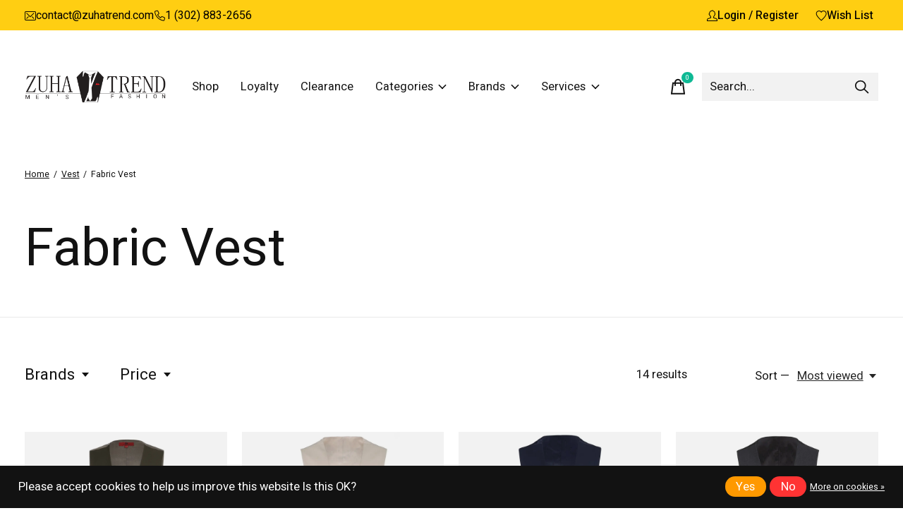

--- FILE ---
content_type: text/html;charset=utf-8
request_url: https://www.zuhatrend.com/vest/fabric-vest/
body_size: 21934
content:
<!doctype html>
<html lang="en">
<head>
    <meta charset="utf-8"/>
<!-- [START] 'blocks/head.rain' -->
<!--

  (c) 2008-2026 Lightspeed Netherlands B.V.
  http://www.lightspeedhq.com
  Generated: 19-01-2026 @ 18:36:36

-->
<link rel="canonical" href="https://www.zuhatrend.com/vest/fabric-vest/"/>
<link rel="next" href="https://www.zuhatrend.com/vest/fabric-vest/page2.html"/>
<link rel="alternate" href="https://www.zuhatrend.com/index.rss" type="application/rss+xml" title="New products"/>
<link href="https://cdn.shoplightspeed.com/assets/cookielaw.css?2025-02-20" rel="stylesheet" type="text/css"/>
<meta name="robots" content="noodp,noydir"/>
<meta property="og:url" content="https://www.zuhatrend.com/vest/fabric-vest/?source=facebook"/>
<meta property="og:site_name" content="Zuha Trend"/>
<meta property="og:title" content="Fabric Vest"/>
<meta property="og:description" content="Discover high-quality men&#039;s clothing at Zuha Trend in Delaware, USA. Shop online for suits, shirts, pants, and more. Experience our expert tailoring &amp; tuxedo re"/>
<!--[if lt IE 9]>
<script src="https://cdn.shoplightspeed.com/assets/html5shiv.js?2025-02-20"></script>
<![endif]-->
<!-- [END] 'blocks/head.rain' -->
  
    
  <meta property="og:image" content="https://cdn.shoplightspeed.com/shops/638081/themes/18926/v/1035278/assets/logo.png?20250109193930">



<meta name="description" content="Discover high-quality men&#039;s clothing at Zuha Trend in Delaware, USA. Shop online for suits, shirts, pants, and more. Experience our expert tailoring &amp; tuxedo re" />
<meta name="keywords" content="Fabric, Vest, Men&#039;s suits Delaware, Suits for men near me Dover DE, Men&#039;s Suits USA, Custom Suits Delaware, Tailored Suits Delaware, Zuha Trend suits" />
<meta charset="UTF-8">
<meta http-equiv="X-UA-Compatible" content="ie=edge">
<meta name="viewport" content="width=device-width, initial-scale=1">
<meta name="apple-mobile-web-app-capable" content="yes">
<meta name="apple-mobile-web-app-status-bar-style" content="black">
<meta name="viewport" content="width=device-width, initial-scale=1, maximum-scale=1, user-scalable=0"/>
<title>Fabric Vest - Zuha Trend</title>  
  <link rel="preload" href="https://cdn.shoplightspeed.com/shops/638081/themes/18926/assets/q4tre-icons.woff2" as="font" type="font/woff2" crossorigin="anonymous">
  <link rel="preload" href="https://cdn.shoplightspeed.com/shops/638081/themes/18926/assets/q4tre.woff2" as="font" type="font/woff2" crossorigin="anonymous">
  <link rel="shortcut icon" href="https://cdn.shoplightspeed.com/shops/638081/themes/18926/v/1035174/assets/favicon.png?20250109193930" type="image/x-icon" />
    	  	<link rel="preconnect" href="https://fonts.googleapis.com">
		<link rel="preconnect" href="https://fonts.gstatic.com" crossorigin>
  	    <link href='//fonts.googleapis.com/css?family=Heebo:400,400i,300,500,600,700,700i,800,900' rel='stylesheet' type='text/css'>
    
  <script>document.getElementsByTagName("html")[0].className += " js";</script>
  <script>
    if('CSS' in window && CSS.supports('color', 'var(--color-var)')) {
      document.write('<link rel="stylesheet" href="https://cdn.shoplightspeed.com/shops/638081/themes/18926/assets/style.css?20260112071513">');
    } else {
      document.write('<link rel="stylesheet" href="https://cdn.shoplightspeed.com/shops/638081/themes/18926/assets/style-fallback.css?20260112071513">');
      document.write('<script src="https://polyfill.io/v3/polyfill.min.js"><\/script>');
    }
  </script>
  <noscript>
    <link rel="stylesheet" href="https://cdn.shoplightspeed.com/shops/638081/themes/18926/assets/style-fallback.css?20260112071513">
    <script src="https://polyfill.io/v3/polyfill.min.js"></script>
  </noscript>
    
    
    <link rel="stylesheet" href="https://cdn.shoplightspeed.com/shops/638081/themes/18926/assets/icons.css?20260112071513" /> 
    <link rel="stylesheet" href="https://cdn.shoplightspeed.com/shops/638081/themes/18926/assets/settings.css?20260112071513" />  
  <link rel="stylesheet" href="https://cdn.shoplightspeed.com/shops/638081/themes/18926/assets/custom.css?20260112071513" />
  
      
      <meta name="facebook-domain-verification" content="h5grqxcz9zvtu32c5ff2edd1m9sm12" />
  <meta name="google-site-verification" content="T7DDp6DACpOWf8y5U7swL7TwR56vckZHGfVFQ2fviH8" />
  <!-- Google tag (gtag.js) -->
<script async src="https://www.googletagmanager.com/gtag/js?id=G-KW42YG1QZL"></script>
<script>
  window.dataLayer = window.dataLayer || [];
  function gtag(){dataLayer.push(arguments);}
  gtag('js', new Date());

  gtag('config', 'G-KW42YG1QZL');
</script>
</head>
<body class="page-fabric-vest has-cookie-notice">
            
  <script>
  var site_url = 'https://www.zuhatrend.com/',
      static_url = 'https://cdn.shoplightspeed.com/shops/638081/',
      search_url = "https://www.zuhatrend.com/search/",
      promo_popup_hide_until = '3',
      promo_popup_delay = '5000',
      product_card_options = 'product-image',
  		product_card_second_image = 1,
      no_inventory_text = "Stock information is currently unavailable for this product.",
      feedToken = false,
      last_updated_text = 'Last updated',
      today_at_text = 'Today at',
      in_stock_text = 'In stock',
      in_stock_online_text = 'In stock online',
      out_of_stock_text = 'Out of stock',
      out_of_stock_text_options = '(Out of stock)',
      out_of_stock_online_text = 'Out of stock online',
      on_backorder_text = 'On backorder',
      on_backorder_online_text = 'On backorder online',
      in_store_text = 'In store',
      not_in_store_text = 'Not in store',
      inventory_notice_text = 'Online and in-store prices may differ',
      inventory_line_text = '$1 at $2',
      default_variant_text = 'Make a choice',
      apply_text = 'Apply',
      points_text = '<span class="js-insert-points"></span>pts',
      money_off_text = '<span class="js-insert-money-off"></span> off',
      valid_for_text = 'Valid for',
      all_text = 'All',
      currency_format = '$',
      priceStatus = 'enabled';
</script>
    
    <div class="pre-header">
  <div class="pre-header__container container max-width-xl flex items-center justify-between">
        <div class="pre-header__msg">
      <p><a href="/cdn-cgi/l/email-protection#b7d4d8d9c3d6d4c3f7cdc2dfd6c3c5d2d9d399d4d8da"><i class="icon-apero icon--email"></i><span class="__cf_email__" data-cfemail="97f4f8f9e3f6f4e3d7ede2fff6e3e5f2f9f3b9f4f8fa">[email&#160;protected]</span> </a><a href="tel:1 (302) 883-2656"><i class="icon-apero icon--phone"></i>1 (302) 883-2656</a> <a href=""></a></p>
    </div>
        
        
    <ul class="pre-header__nav display@md">
            
      <li class="pre-header__item">
               <a href="https://www.zuhatrend.com/account/login/" 
  			 class="pre-header__link">
   		<i class="icon-apero icon--man-23"></i>
   		<span>Login / Register</span>
      </a>

      </li>
            <li class="pre-header__item">
        <a href="#0" class="pre-header__link" aria-controls="drawerLogin"><i class="icon-apero icon--heart"></i><span>Wish List</span></a>
      </li>
                </ul>
  
  	      </div>
</div>


<header class="mega-nav mega-nav--mobile mega-nav--desktop@md mega-nav--mobile-panel position-relative js-mega-nav">
  <div class="mega-nav__container">
        <!-- logo -->
    <a href="https://www.zuhatrend.com/" class="mega-nav__logo">
            <img src="https://cdn.shoplightspeed.com/shops/638081/themes/18926/v/1035278/assets/logo.png?20250109193930" height="32" class="logo" alt="Zuha Trend | Men&#039;s Fashion - Delaware, USA | Suits, Tuxedos, &amp; Custom Tailoring">
            <img src="https://cdn.shoplightspeed.com/shops/638081/themes/18926/v/1037171/assets/logo-white.png?20250109193930" height="32" class="logo--white" alt="Zuha Trend | Men&#039;s Fashion - Delaware, USA | Suits, Tuxedos, &amp; Custom Tailoring">
                </a>
            
        
    <!-- icon buttons --mobile -->
    <div class="mega-nav__icon-btns mega-nav__icon-btns--mobile">
      <a href="#0" class="mega-nav__icon-btn" aria-controls="drawerLogin">
        <svg class="icon" viewBox="0 0 24 24">
          <title>Go to account settings</title>
          <g class="icon__group" fill="none" stroke="currentColor" stroke-linecap="square" stroke-miterlimit="10">
            <circle cx="12" cy="6" r="4" />
            <path d="M12 13a8 8 0 00-8 8h16a8 8 0 00-8-8z" />
          </g>
        </svg>
      </a>
	
            
      <button class="reset mega-nav__icon-btn mega-nav__icon-btn--cart js-tab-focus" aria-label="Toggle cart" aria-controls="drawerCart">
        <svg class="icon" viewBox="0 0 24 24" >
          <title>Cart</title>
          <g class="icon__group" stroke-linecap="square" fill="none" stroke-linejoin="miter" stroke="currentColor">
            <polygon points="21,21.8 3,21.8 5,6.8 19,6.8 	"/>
            <path d="M8,9.8v-4c0-2.2,1.8-4,4-4l0,0c2.2,0,4,1.8,4,4v4"/>
          </g>
        </svg>
        <span class="counter counter--cart margin-left-xxs"><span class="js-cart-counter">0</span> <i class="sr-only">items</i></span>
      </button>

      <button class="reset mega-nav__icon-btn mega-nav__icon-btn--menu js-tab-focus" aria-label="Toggle menu" aria-controls="mega-nav-navigation">
        <svg class="icon" viewBox="0 0 24 24">
          <g class="icon__group" fill="none" stroke="currentColor" stroke-linecap="square" stroke-miterlimit="10">
            <path d="M2 6h20" />
            <path d="M2 12h20" />
            <path d="M2 18h20" />
          </g>
        </svg>
      </button>
    </div>

    <div class="mega-nav__nav js-mega-nav__nav" id="mega-nav-navigation" role="navigation" aria-label="Main">
    <div class="mega-nav__nav-wrapper js-scroll-container">
    <div class="mega-nav__nav-inner">
      <ul class="mega-nav__items">

                <!-- search input --desktop -->
        <li class="mega-nav__item mega-nav__item--search position-relative margin-bottom-xs hide@md">
          <form action="https://www.zuhatrend.com/search/" method="get" class="search-form" autocomplete="off">
            <div class="mega-nav__search-input search-input search-input--icon-left text-sm@md">
              <input class="form-control  js-live-search" type="search" name="q" id="searchInputX" placeholder="Search..." aria-label="Search">
              <button class="search-input__btn">
                <svg class="icon" viewBox="0 0 24 24"><title>Submit</title><g stroke-linecap="square" stroke-linejoin="miter" stroke-width="2" stroke="currentColor" fill="none" stroke-miterlimit="10"><line x1="22" y1="22" x2="15.656" y2="15.656"></line><circle cx="10" cy="10" r="8"></circle></g></svg>
              </button>
            </div>

            <div class="live-search__dropdown margin-bottom-xs position-relative" data-theme="default">
              <div class="text-center is-hidden js-live-search__loader" aria-hidden="true">
                <svg class="icon icon--sm icon--is-spinning" viewBox="0 0 32 32"><g stroke-linecap="square" stroke-linejoin="miter" stroke-width="2" stroke="currentColor" fill="none"><circle cx="16" cy="16" r="15" opacity="0.4"></circle><path d="M16,1A15,15,0,0,1,31,16" stroke-linecap="butt"></path></g></svg>
              </div>
              <div class="js-live-search__wrapper">
                <!-- Results will be loaded here -->
              </div>
              <button type="submit" class="btn btn--arrow margin-top-sm is-hidden js-live-search__view-all">View all results (<span class="js-live-search__count"></span>)</button>
            </div>
          </form>
        </li>
        
        
        
        
        
        
        
                <!-- links -->
                <li class="mega-nav__item">
          <a href="https://www.zuhatrend.com/collection/" class="mega-nav__control" title="Shop">Shop</a>
        </li>
                <li class="mega-nav__item">
          <a href="https://www.zuhatrend.com/loyalty/" class="mega-nav__control" title="Loyalty" target="_blank">Loyalty</a>
        </li>
                <li class="mega-nav__item">
          <a href="https://www.zuhatrend.com/Clearance/" class="mega-nav__control" title="Clearance">Clearance</a>
        </li>
                
                
        
        
                <!-- Layout 1 -> tabbed product categories -->
        <li class="mega-nav__item js-mega-nav__item">
          <button class="reset mega-nav__control js-mega-nav__control js-tab-focus">
            Categories
            <i class="mega-nav__arrow-icon" aria-hidden="true">
              <svg class="icon" viewBox="0 0 16 16">
                <g class="icon__group" fill="none" stroke="currentColor" stroke-linecap="square" stroke-miterlimit="10">
                  <path d="M2 2l12 12" />
                  <path d="M14 2L2 14" />
                </g>
              </svg>
            </i>
          </button>

          <div class="mega-nav__sub-nav-wrapper">
            <div class="mega-nav__panel-header hide@md text-md">
              <button class="reset js-mega-nav__control js-tab-focus">
                <svg class="icon" viewBox="0 0 482.239 482.239">
                  <title>Back</title>
                  <path d="m206.812 34.446-206.812 206.673 206.743 206.674 24.353-24.284-165.167-165.167h416.31v-34.445h-416.31l165.236-165.236z"></path>
                </svg>
              </button>
              <div class="mega-nav__panel-title">
                Categories
              </div>
            </div>
            <div class="mega-nav__sub-nav-wrapper-inner mega-nav__sub-nav mega-nav__sub-nav--layout-1 js-scroll-container">

              <!-- links - visible on mobile -->
              <ul class="mega-nav__sub-items">
                                <li class="mega-nav__sub-item js-mega-nav__item">
                                    <button class="reset mega-nav__control js-mega-nav__control js-tab-focus">
                    <span class="flex items-center gap-xs width-100%">
                                            <span class="flex items-center width-100%">
                        Suits
                        <i class="mega-nav__arrow-icon" aria-hidden="true">
                          <svg class="icon" viewBox="0 0 16 16">
                            <g class="icon__group" fill="none" stroke="currentColor" stroke-linecap="square" stroke-miterlimit="10">
                              <path d="M2 2l12 12" />
                              <path d="M14 2L2 14" />
                            </g>
                          </svg>
                        </i>
                      </span>
                    </span>
                  </button>
                  <div class="mega-nav__sub-nav-wrapper">
                    <div class="mega-nav__panel-header hide@md text-md">
                      <button class="reset js-mega-nav__control js-tab-focus">
                        <svg class="icon" viewBox="0 0 482.239 482.239">
                          <title>Back</title>
                          <path d="m206.812 34.446-206.812 206.673 206.743 206.674 24.353-24.284-165.167-165.167h416.31v-34.445h-416.31l165.236-165.236z"></path>
                        </svg>
                      </button>
                      <div class="mega-nav__panel-title">
                        Suits
                      </div>
                    </div>
                    <div class="mega-nav__sub-nav-wrapper-inner js-scroll-container">
                      <!-- links - visible on mobile -->
                      <ul class="mega-nav__sub-items">
                        <li class="mega-nav__sub-item">
                          <a href="https://www.zuhatrend.com/suits/" class="mega-nav__control">
                            <span class="flex items-center gap-xs">
                              <i>All Suits</i>
                            </span>
                          </a>
                        </li>
                                                <li class="mega-nav__sub-item">
                                                    <a href="https://www.zuhatrend.com/suits/classic-fit/" class="mega-nav__control">
                            <span class="flex items-center gap-xs">
                                                            <i>Classic Fit</i>
                            </span>
                          </a>
                                                  </li>
                                                <li class="mega-nav__sub-item">
                                                    <a href="https://www.zuhatrend.com/suits/slim-fit/" class="mega-nav__control">
                            <span class="flex items-center gap-xs">
                                                            <i>Slim Fit</i>
                            </span>
                          </a>
                                                  </li>
                                                <li class="mega-nav__sub-item">
                                                    <a href="https://www.zuhatrend.com/suits/tuxedos/" class="mega-nav__control">
                            <span class="flex items-center gap-xs">
                                                            <i>Tuxedos</i>
                            </span>
                          </a>
                                                  </li>
                                              </ul>
                    </div>
                  </div>

                                  </li>
                                <li class="mega-nav__sub-item js-mega-nav__item">
                                    <button class="reset mega-nav__control js-mega-nav__control js-tab-focus">
                    <span class="flex items-center gap-xs width-100%">
                                            <span class="flex items-center width-100%">
                        Dress Shirts
                        <i class="mega-nav__arrow-icon" aria-hidden="true">
                          <svg class="icon" viewBox="0 0 16 16">
                            <g class="icon__group" fill="none" stroke="currentColor" stroke-linecap="square" stroke-miterlimit="10">
                              <path d="M2 2l12 12" />
                              <path d="M14 2L2 14" />
                            </g>
                          </svg>
                        </i>
                      </span>
                    </span>
                  </button>
                  <div class="mega-nav__sub-nav-wrapper">
                    <div class="mega-nav__panel-header hide@md text-md">
                      <button class="reset js-mega-nav__control js-tab-focus">
                        <svg class="icon" viewBox="0 0 482.239 482.239">
                          <title>Back</title>
                          <path d="m206.812 34.446-206.812 206.673 206.743 206.674 24.353-24.284-165.167-165.167h416.31v-34.445h-416.31l165.236-165.236z"></path>
                        </svg>
                      </button>
                      <div class="mega-nav__panel-title">
                        Dress Shirts
                      </div>
                    </div>
                    <div class="mega-nav__sub-nav-wrapper-inner js-scroll-container">
                      <!-- links - visible on mobile -->
                      <ul class="mega-nav__sub-items">
                        <li class="mega-nav__sub-item">
                          <a href="https://www.zuhatrend.com/dress-shirts/" class="mega-nav__control">
                            <span class="flex items-center gap-xs">
                              <i>All Dress Shirts</i>
                            </span>
                          </a>
                        </li>
                                                <li class="mega-nav__sub-item">
                                                    <a href="https://www.zuhatrend.com/dress-shirts/classic-fit/" class="mega-nav__control">
                            <span class="flex items-center gap-xs">
                                                            <i>Classic Fit</i>
                            </span>
                          </a>
                                                  </li>
                                                <li class="mega-nav__sub-item">
                                                    <a href="https://www.zuhatrend.com/dress-shirts/modern-fit/" class="mega-nav__control">
                            <span class="flex items-center gap-xs">
                                                            <i>Modern Fit</i>
                            </span>
                          </a>
                                                  </li>
                                                <li class="mega-nav__sub-item">
                                                    <a href="https://www.zuhatrend.com/dress-shirts/slim-fit/" class="mega-nav__control">
                            <span class="flex items-center gap-xs">
                                                            <i>Slim Fit</i>
                            </span>
                          </a>
                                                  </li>
                                                <li class="mega-nav__sub-item">
                                                    <a href="https://www.zuhatrend.com/dress-shirts/french-cuff/" class="mega-nav__control">
                            <span class="flex items-center gap-xs">
                                                            <i>French Cuff</i>
                            </span>
                          </a>
                                                  </li>
                                                <li class="mega-nav__sub-item">
                                                    <a href="https://www.zuhatrend.com/dress-shirts/tuxedo/" class="mega-nav__control">
                            <span class="flex items-center gap-xs">
                                                            <i>Tuxedo</i>
                            </span>
                          </a>
                                                  </li>
                                                <li class="mega-nav__sub-item">
                                                    <a href="https://www.zuhatrend.com/dress-shirts/casual-shirts/" class="mega-nav__control">
                            <span class="flex items-center gap-xs">
                                                            <i>Casual Shirts</i>
                            </span>
                          </a>
                                                  </li>
                                              </ul>
                    </div>
                  </div>

                                  </li>
                                <li class="mega-nav__sub-item js-mega-nav__item">
                                    <button class="reset mega-nav__control js-mega-nav__control js-tab-focus">
                    <span class="flex items-center gap-xs width-100%">
                                            <span class="flex items-center width-100%">
                        Pants
                        <i class="mega-nav__arrow-icon" aria-hidden="true">
                          <svg class="icon" viewBox="0 0 16 16">
                            <g class="icon__group" fill="none" stroke="currentColor" stroke-linecap="square" stroke-miterlimit="10">
                              <path d="M2 2l12 12" />
                              <path d="M14 2L2 14" />
                            </g>
                          </svg>
                        </i>
                      </span>
                    </span>
                  </button>
                  <div class="mega-nav__sub-nav-wrapper">
                    <div class="mega-nav__panel-header hide@md text-md">
                      <button class="reset js-mega-nav__control js-tab-focus">
                        <svg class="icon" viewBox="0 0 482.239 482.239">
                          <title>Back</title>
                          <path d="m206.812 34.446-206.812 206.673 206.743 206.674 24.353-24.284-165.167-165.167h416.31v-34.445h-416.31l165.236-165.236z"></path>
                        </svg>
                      </button>
                      <div class="mega-nav__panel-title">
                        Pants
                      </div>
                    </div>
                    <div class="mega-nav__sub-nav-wrapper-inner js-scroll-container">
                      <!-- links - visible on mobile -->
                      <ul class="mega-nav__sub-items">
                        <li class="mega-nav__sub-item">
                          <a href="https://www.zuhatrend.com/pants/" class="mega-nav__control">
                            <span class="flex items-center gap-xs">
                              <i>All Pants</i>
                            </span>
                          </a>
                        </li>
                                                <li class="mega-nav__sub-item">
                                                    <a href="https://www.zuhatrend.com/pants/slim-fit-pants/" class="mega-nav__control">
                            <span class="flex items-center gap-xs">
                                                            <i>Slim Fit Pants</i>
                            </span>
                          </a>
                                                  </li>
                                                <li class="mega-nav__sub-item">
                                                    <a href="https://www.zuhatrend.com/pants/regular-fit-pants/" class="mega-nav__control">
                            <span class="flex items-center gap-xs">
                                                            <i>Regular Fit Pants</i>
                            </span>
                          </a>
                                                  </li>
                                                <li class="mega-nav__sub-item">
                                                    <a href="https://www.zuhatrend.com/pants/ultra-slim-pants/" class="mega-nav__control">
                            <span class="flex items-center gap-xs">
                                                            <i>Ultra Slim Pants</i>
                            </span>
                          </a>
                                                  </li>
                                                <li class="mega-nav__sub-item">
                                                    <a href="https://www.zuhatrend.com/pants/linen/" class="mega-nav__control">
                            <span class="flex items-center gap-xs">
                                                            <i>Linen</i>
                            </span>
                          </a>
                                                  </li>
                                              </ul>
                    </div>
                  </div>

                                  </li>
                                <li class="mega-nav__sub-item js-mega-nav__item">
                                    <button class="reset mega-nav__control js-mega-nav__control js-tab-focus">
                    <span class="flex items-center gap-xs width-100%">
                                            <span class="flex items-center width-100%">
                        Vest
                        <i class="mega-nav__arrow-icon" aria-hidden="true">
                          <svg class="icon" viewBox="0 0 16 16">
                            <g class="icon__group" fill="none" stroke="currentColor" stroke-linecap="square" stroke-miterlimit="10">
                              <path d="M2 2l12 12" />
                              <path d="M14 2L2 14" />
                            </g>
                          </svg>
                        </i>
                      </span>
                    </span>
                  </button>
                  <div class="mega-nav__sub-nav-wrapper">
                    <div class="mega-nav__panel-header hide@md text-md">
                      <button class="reset js-mega-nav__control js-tab-focus">
                        <svg class="icon" viewBox="0 0 482.239 482.239">
                          <title>Back</title>
                          <path d="m206.812 34.446-206.812 206.673 206.743 206.674 24.353-24.284-165.167-165.167h416.31v-34.445h-416.31l165.236-165.236z"></path>
                        </svg>
                      </button>
                      <div class="mega-nav__panel-title">
                        Vest
                      </div>
                    </div>
                    <div class="mega-nav__sub-nav-wrapper-inner js-scroll-container">
                      <!-- links - visible on mobile -->
                      <ul class="mega-nav__sub-items">
                        <li class="mega-nav__sub-item">
                          <a href="https://www.zuhatrend.com/vest/" class="mega-nav__control">
                            <span class="flex items-center gap-xs">
                              <i>All Vest</i>
                            </span>
                          </a>
                        </li>
                                                <li class="mega-nav__sub-item">
                                                    <a href="https://www.zuhatrend.com/vest/fabric-vest/" class="mega-nav__control">
                            <span class="flex items-center gap-xs">
                                                            <i>Fabric Vest</i>
                            </span>
                          </a>
                                                  </li>
                                              </ul>
                    </div>
                  </div>

                                  </li>
                                <li class="mega-nav__sub-item">
                                    <a href="https://www.zuhatrend.com/coat/" class="mega-nav__control">
                    <span class="flex items-center gap-xs">
                                            <i>Coat</i>
                    </span>
                  </a>
                                  </li>
                                <li class="mega-nav__sub-item js-mega-nav__item">
                                    <button class="reset mega-nav__control js-mega-nav__control js-tab-focus">
                    <span class="flex items-center gap-xs width-100%">
                                            <span class="flex items-center width-100%">
                        Accessories
                        <i class="mega-nav__arrow-icon" aria-hidden="true">
                          <svg class="icon" viewBox="0 0 16 16">
                            <g class="icon__group" fill="none" stroke="currentColor" stroke-linecap="square" stroke-miterlimit="10">
                              <path d="M2 2l12 12" />
                              <path d="M14 2L2 14" />
                            </g>
                          </svg>
                        </i>
                      </span>
                    </span>
                  </button>
                  <div class="mega-nav__sub-nav-wrapper">
                    <div class="mega-nav__panel-header hide@md text-md">
                      <button class="reset js-mega-nav__control js-tab-focus">
                        <svg class="icon" viewBox="0 0 482.239 482.239">
                          <title>Back</title>
                          <path d="m206.812 34.446-206.812 206.673 206.743 206.674 24.353-24.284-165.167-165.167h416.31v-34.445h-416.31l165.236-165.236z"></path>
                        </svg>
                      </button>
                      <div class="mega-nav__panel-title">
                        Accessories
                      </div>
                    </div>
                    <div class="mega-nav__sub-nav-wrapper-inner js-scroll-container">
                      <!-- links - visible on mobile -->
                      <ul class="mega-nav__sub-items">
                        <li class="mega-nav__sub-item">
                          <a href="https://www.zuhatrend.com/accessories/" class="mega-nav__control">
                            <span class="flex items-center gap-xs">
                              <i>All Accessories</i>
                            </span>
                          </a>
                        </li>
                                                <li class="mega-nav__sub-item js-mega-nav__item">
                                                    <button class="reset mega-nav__control js-mega-nav__control js-tab-focus">
                            Ties
                            <i class="mega-nav__arrow-icon" aria-hidden="true">
                              <svg class="icon" viewBox="0 0 16 16">
                                <g class="icon__group" fill="none" stroke="currentColor" stroke-linecap="square" stroke-miterlimit="10">
                                  <path d="M2 2l12 12" />
                                  <path d="M14 2L2 14" />
                                </g>
                              </svg>
                            </i>
                          </button>
                          <div class="mega-nav__sub-nav-wrapper">
                            <div class="mega-nav__panel-header hide@md text-md">
                              <button class="reset js-mega-nav__control js-tab-focus">
                                <svg class="icon" viewBox="0 0 482.239 482.239">
                                  <title>Back</title>
                                  <path d="m206.812 34.446-206.812 206.673 206.743 206.674 24.353-24.284-165.167-165.167h416.31v-34.445h-416.31l165.236-165.236z"></path>
                                </svg>
                              </button>
                              <div class="mega-nav__panel-title">
                                Ties
                              </div>

                            </div>
                            <div class="mega-nav__sub-nav-wrapper-inner js-scroll-container">
                              <ul class="mega-nav__sub-items">
                                <li class="mega-nav__sub-item">
                                  <a href="https://www.zuhatrend.com/accessories/ties/" class="mega-nav__control">
                                    <span class="flex items-center gap-xs">
                                                                            <i>All Ties</i>
                                    </span>
                                  </a>
                                </li>
                                                                <li class="mega-nav__sub-item">
                                                                    <a href="https://www.zuhatrend.com/accessories/ties/regular-ties/" class="mega-nav__control">
                                    <span class="flex items-center gap-xs">
                                                                            <i>Regular Ties</i>
                                    </span>
                                  </a>
                                                                  </li>
                                                                <li class="mega-nav__sub-item">
                                                                    <a href="https://www.zuhatrend.com/accessories/ties/bowties/" class="mega-nav__control">
                                    <span class="flex items-center gap-xs">
                                                                            <i>BowTies</i>
                                    </span>
                                  </a>
                                                                  </li>
                                                              </ul>
                            </div>
                          </div>


                                                  </li>
                                                <li class="mega-nav__sub-item">
                                                    <a href="https://www.zuhatrend.com/accessories/pocket-squares/" class="mega-nav__control">
                            <span class="flex items-center gap-xs">
                                                            <i>Pocket Squares</i>
                            </span>
                          </a>
                                                  </li>
                                                <li class="mega-nav__sub-item">
                                                    <a href="https://www.zuhatrend.com/accessories/lapel-pins/" class="mega-nav__control">
                            <span class="flex items-center gap-xs">
                                                            <i>Lapel Pins</i>
                            </span>
                          </a>
                                                  </li>
                                                <li class="mega-nav__sub-item">
                                                    <a href="https://www.zuhatrend.com/accessories/ascots/" class="mega-nav__control">
                            <span class="flex items-center gap-xs">
                                                            <i>Ascots</i>
                            </span>
                          </a>
                                                  </li>
                                                <li class="mega-nav__sub-item">
                                                    <a href="https://www.zuhatrend.com/accessories/cummerbund/" class="mega-nav__control">
                            <span class="flex items-center gap-xs">
                                                            <i>Cummerbund</i>
                            </span>
                          </a>
                                                  </li>
                                                <li class="mega-nav__sub-item">
                                                    <a href="https://www.zuhatrend.com/accessories/belts/" class="mega-nav__control">
                            <span class="flex items-center gap-xs">
                                                            <i>Belts</i>
                            </span>
                          </a>
                                                  </li>
                                                <li class="mega-nav__sub-item js-mega-nav__item">
                                                    <button class="reset mega-nav__control js-mega-nav__control js-tab-focus">
                            Hats
                            <i class="mega-nav__arrow-icon" aria-hidden="true">
                              <svg class="icon" viewBox="0 0 16 16">
                                <g class="icon__group" fill="none" stroke="currentColor" stroke-linecap="square" stroke-miterlimit="10">
                                  <path d="M2 2l12 12" />
                                  <path d="M14 2L2 14" />
                                </g>
                              </svg>
                            </i>
                          </button>
                          <div class="mega-nav__sub-nav-wrapper">
                            <div class="mega-nav__panel-header hide@md text-md">
                              <button class="reset js-mega-nav__control js-tab-focus">
                                <svg class="icon" viewBox="0 0 482.239 482.239">
                                  <title>Back</title>
                                  <path d="m206.812 34.446-206.812 206.673 206.743 206.674 24.353-24.284-165.167-165.167h416.31v-34.445h-416.31l165.236-165.236z"></path>
                                </svg>
                              </button>
                              <div class="mega-nav__panel-title">
                                Hats
                              </div>

                            </div>
                            <div class="mega-nav__sub-nav-wrapper-inner js-scroll-container">
                              <ul class="mega-nav__sub-items">
                                <li class="mega-nav__sub-item">
                                  <a href="https://www.zuhatrend.com/accessories/hats/" class="mega-nav__control">
                                    <span class="flex items-center gap-xs">
                                                                            <i>All Hats</i>
                                    </span>
                                  </a>
                                </li>
                                                                <li class="mega-nav__sub-item">
                                                                    <a href="https://www.zuhatrend.com/accessories/hats/summer-hats/" class="mega-nav__control">
                                    <span class="flex items-center gap-xs">
                                                                            <i>Summer Hats</i>
                                    </span>
                                  </a>
                                                                  </li>
                                                                <li class="mega-nav__sub-item">
                                                                    <a href="https://www.zuhatrend.com/accessories/hats/winter-hats/" class="mega-nav__control">
                                    <span class="flex items-center gap-xs">
                                                                            <i>Winter Hats</i>
                                    </span>
                                  </a>
                                                                  </li>
                                                              </ul>
                            </div>
                          </div>


                                                  </li>
                                                <li class="mega-nav__sub-item">
                                                    <a href="https://www.zuhatrend.com/accessories/suspenders/" class="mega-nav__control">
                            <span class="flex items-center gap-xs">
                                                            <i>Suspenders</i>
                            </span>
                          </a>
                                                  </li>
                                                <li class="mega-nav__sub-item">
                                                    <a href="https://www.zuhatrend.com/accessories/shoes-accesories/" class="mega-nav__control">
                            <span class="flex items-center gap-xs">
                                                            <i>Shoes Accesories</i>
                            </span>
                          </a>
                                                  </li>
                                                <li class="mega-nav__sub-item">
                                                    <a href="https://www.zuhatrend.com/accessories/scarves-gloves/" class="mega-nav__control">
                            <span class="flex items-center gap-xs">
                                                            <i>Scarves &amp; Gloves</i>
                            </span>
                          </a>
                                                  </li>
                                                <li class="mega-nav__sub-item">
                                                    <a href="https://www.zuhatrend.com/accessories/socks/" class="mega-nav__control">
                            <span class="flex items-center gap-xs">
                                                            <i>Socks</i>
                            </span>
                          </a>
                                                  </li>
                                              </ul>
                    </div>
                  </div>

                                  </li>
                                <li class="mega-nav__sub-item js-mega-nav__item">
                                    <button class="reset mega-nav__control js-mega-nav__control js-tab-focus">
                    <span class="flex items-center gap-xs width-100%">
                                            <span class="flex items-center width-100%">
                        Shoes
                        <i class="mega-nav__arrow-icon" aria-hidden="true">
                          <svg class="icon" viewBox="0 0 16 16">
                            <g class="icon__group" fill="none" stroke="currentColor" stroke-linecap="square" stroke-miterlimit="10">
                              <path d="M2 2l12 12" />
                              <path d="M14 2L2 14" />
                            </g>
                          </svg>
                        </i>
                      </span>
                    </span>
                  </button>
                  <div class="mega-nav__sub-nav-wrapper">
                    <div class="mega-nav__panel-header hide@md text-md">
                      <button class="reset js-mega-nav__control js-tab-focus">
                        <svg class="icon" viewBox="0 0 482.239 482.239">
                          <title>Back</title>
                          <path d="m206.812 34.446-206.812 206.673 206.743 206.674 24.353-24.284-165.167-165.167h416.31v-34.445h-416.31l165.236-165.236z"></path>
                        </svg>
                      </button>
                      <div class="mega-nav__panel-title">
                        Shoes
                      </div>
                    </div>
                    <div class="mega-nav__sub-nav-wrapper-inner js-scroll-container">
                      <!-- links - visible on mobile -->
                      <ul class="mega-nav__sub-items">
                        <li class="mega-nav__sub-item">
                          <a href="https://www.zuhatrend.com/shoes/" class="mega-nav__control">
                            <span class="flex items-center gap-xs">
                              <i>All Shoes</i>
                            </span>
                          </a>
                        </li>
                                                <li class="mega-nav__sub-item">
                                                    <a href="https://www.zuhatrend.com/shoes/dress-shoes/" class="mega-nav__control">
                            <span class="flex items-center gap-xs">
                                                            <i>Dress Shoes</i>
                            </span>
                          </a>
                                                  </li>
                                                <li class="mega-nav__sub-item">
                                                    <a href="https://www.zuhatrend.com/shoes/casual-shoes/" class="mega-nav__control">
                            <span class="flex items-center gap-xs">
                                                            <i>Casual Shoes</i>
                            </span>
                          </a>
                                                  </li>
                                                <li class="mega-nav__sub-item">
                                                    <a href="https://www.zuhatrend.com/shoes/slip-ons/" class="mega-nav__control">
                            <span class="flex items-center gap-xs">
                                                            <i>Slip-ons</i>
                            </span>
                          </a>
                                                  </li>
                                                <li class="mega-nav__sub-item">
                                                    <a href="https://www.zuhatrend.com/shoes/oxfords/" class="mega-nav__control">
                            <span class="flex items-center gap-xs">
                                                            <i>Oxfords</i>
                            </span>
                          </a>
                                                  </li>
                                                <li class="mega-nav__sub-item">
                                                    <a href="https://www.zuhatrend.com/shoes/boots/" class="mega-nav__control">
                            <span class="flex items-center gap-xs">
                                                            <i>Boots</i>
                            </span>
                          </a>
                                                  </li>
                                                <li class="mega-nav__sub-item">
                                                    <a href="https://www.zuhatrend.com/shoes/tuxedo-shoes/" class="mega-nav__control">
                            <span class="flex items-center gap-xs">
                                                            <i>Tuxedo Shoes</i>
                            </span>
                          </a>
                                                  </li>
                                              </ul>
                    </div>
                  </div>

                                  </li>
                                <li class="mega-nav__sub-item js-mega-nav__item">
                                    <button class="reset mega-nav__control js-mega-nav__control js-tab-focus">
                    <span class="flex items-center gap-xs width-100%">
                                            <span class="flex items-center width-100%">
                        Leather Bag
                        <i class="mega-nav__arrow-icon" aria-hidden="true">
                          <svg class="icon" viewBox="0 0 16 16">
                            <g class="icon__group" fill="none" stroke="currentColor" stroke-linecap="square" stroke-miterlimit="10">
                              <path d="M2 2l12 12" />
                              <path d="M14 2L2 14" />
                            </g>
                          </svg>
                        </i>
                      </span>
                    </span>
                  </button>
                  <div class="mega-nav__sub-nav-wrapper">
                    <div class="mega-nav__panel-header hide@md text-md">
                      <button class="reset js-mega-nav__control js-tab-focus">
                        <svg class="icon" viewBox="0 0 482.239 482.239">
                          <title>Back</title>
                          <path d="m206.812 34.446-206.812 206.673 206.743 206.674 24.353-24.284-165.167-165.167h416.31v-34.445h-416.31l165.236-165.236z"></path>
                        </svg>
                      </button>
                      <div class="mega-nav__panel-title">
                        Leather Bag
                      </div>
                    </div>
                    <div class="mega-nav__sub-nav-wrapper-inner js-scroll-container">
                      <!-- links - visible on mobile -->
                      <ul class="mega-nav__sub-items">
                        <li class="mega-nav__sub-item">
                          <a href="https://www.zuhatrend.com/leather-bag/" class="mega-nav__control">
                            <span class="flex items-center gap-xs">
                              <i>All Leather Bag</i>
                            </span>
                          </a>
                        </li>
                                                <li class="mega-nav__sub-item js-mega-nav__item">
                                                    <button class="reset mega-nav__control js-mega-nav__control js-tab-focus">
                            Travel Luggage Bag
                            <i class="mega-nav__arrow-icon" aria-hidden="true">
                              <svg class="icon" viewBox="0 0 16 16">
                                <g class="icon__group" fill="none" stroke="currentColor" stroke-linecap="square" stroke-miterlimit="10">
                                  <path d="M2 2l12 12" />
                                  <path d="M14 2L2 14" />
                                </g>
                              </svg>
                            </i>
                          </button>
                          <div class="mega-nav__sub-nav-wrapper">
                            <div class="mega-nav__panel-header hide@md text-md">
                              <button class="reset js-mega-nav__control js-tab-focus">
                                <svg class="icon" viewBox="0 0 482.239 482.239">
                                  <title>Back</title>
                                  <path d="m206.812 34.446-206.812 206.673 206.743 206.674 24.353-24.284-165.167-165.167h416.31v-34.445h-416.31l165.236-165.236z"></path>
                                </svg>
                              </button>
                              <div class="mega-nav__panel-title">
                                Travel Luggage Bag
                              </div>

                            </div>
                            <div class="mega-nav__sub-nav-wrapper-inner js-scroll-container">
                              <ul class="mega-nav__sub-items">
                                <li class="mega-nav__sub-item">
                                  <a href="https://www.zuhatrend.com/leather-bag/travel-luggage-bag/" class="mega-nav__control">
                                    <span class="flex items-center gap-xs">
                                                                            <i>All Travel Luggage Bag</i>
                                    </span>
                                  </a>
                                </li>
                                                                <li class="mega-nav__sub-item">
                                                                    <a href="https://www.zuhatrend.com/leather-bag/travel-luggage-bag/toiletry-bag/" class="mega-nav__control">
                                    <span class="flex items-center gap-xs">
                                                                            <i>Toiletry bag</i>
                                    </span>
                                  </a>
                                                                  </li>
                                                              </ul>
                            </div>
                          </div>


                                                  </li>
                                                <li class="mega-nav__sub-item">
                                                    <a href="https://www.zuhatrend.com/leather-bag/briefcase/" class="mega-nav__control">
                            <span class="flex items-center gap-xs">
                                                            <i>Briefcase</i>
                            </span>
                          </a>
                                                  </li>
                                                <li class="mega-nav__sub-item">
                                                    <a href="https://www.zuhatrend.com/leather-bag/shoulder-bag/" class="mega-nav__control">
                            <span class="flex items-center gap-xs">
                                                            <i>Shoulder Bag</i>
                            </span>
                          </a>
                                                  </li>
                                                <li class="mega-nav__sub-item">
                                                    <a href="https://www.zuhatrend.com/leather-bag/backpack/" class="mega-nav__control">
                            <span class="flex items-center gap-xs">
                                                            <i>Backpack</i>
                            </span>
                          </a>
                                                  </li>
                                                <li class="mega-nav__sub-item">
                                                    <a href="https://www.zuhatrend.com/leather-bag/waist-bag/" class="mega-nav__control">
                            <span class="flex items-center gap-xs">
                                                            <i>Waist Bag</i>
                            </span>
                          </a>
                                                  </li>
                                                <li class="mega-nav__sub-item">
                                                    <a href="https://www.zuhatrend.com/leather-bag/chest-bag/" class="mega-nav__control">
                            <span class="flex items-center gap-xs">
                                                            <i>Chest Bag</i>
                            </span>
                          </a>
                                                  </li>
                                                <li class="mega-nav__sub-item">
                                                    <a href="https://www.zuhatrend.com/leather-bag/camera-bag/" class="mega-nav__control">
                            <span class="flex items-center gap-xs">
                                                            <i>Camera Bag</i>
                            </span>
                          </a>
                                                  </li>
                                                <li class="mega-nav__sub-item">
                                                    <a href="https://www.zuhatrend.com/leather-bag/suit-bag/" class="mega-nav__control">
                            <span class="flex items-center gap-xs">
                                                            <i>Suit Bag</i>
                            </span>
                          </a>
                                                  </li>
                                                <li class="mega-nav__sub-item">
                                                    <a href="https://www.zuhatrend.com/leather-bag/wallets/" class="mega-nav__control">
                            <span class="flex items-center gap-xs">
                                                            <i>Wallets</i>
                            </span>
                          </a>
                                                  </li>
                                                <li class="mega-nav__sub-item">
                                                    <a href="https://www.zuhatrend.com/leather-bag/clutch-wallet/" class="mega-nav__control">
                            <span class="flex items-center gap-xs">
                                                            <i>Clutch Wallet</i>
                            </span>
                          </a>
                                                  </li>
                                              </ul>
                    </div>
                  </div>

                                  </li>
                                <li class="mega-nav__sub-item js-mega-nav__item">
                                    <button class="reset mega-nav__control js-mega-nav__control js-tab-focus">
                    <span class="flex items-center gap-xs width-100%">
                                            <span class="flex items-center width-100%">
                        Boys
                        <i class="mega-nav__arrow-icon" aria-hidden="true">
                          <svg class="icon" viewBox="0 0 16 16">
                            <g class="icon__group" fill="none" stroke="currentColor" stroke-linecap="square" stroke-miterlimit="10">
                              <path d="M2 2l12 12" />
                              <path d="M14 2L2 14" />
                            </g>
                          </svg>
                        </i>
                      </span>
                    </span>
                  </button>
                  <div class="mega-nav__sub-nav-wrapper">
                    <div class="mega-nav__panel-header hide@md text-md">
                      <button class="reset js-mega-nav__control js-tab-focus">
                        <svg class="icon" viewBox="0 0 482.239 482.239">
                          <title>Back</title>
                          <path d="m206.812 34.446-206.812 206.673 206.743 206.674 24.353-24.284-165.167-165.167h416.31v-34.445h-416.31l165.236-165.236z"></path>
                        </svg>
                      </button>
                      <div class="mega-nav__panel-title">
                        Boys
                      </div>
                    </div>
                    <div class="mega-nav__sub-nav-wrapper-inner js-scroll-container">
                      <!-- links - visible on mobile -->
                      <ul class="mega-nav__sub-items">
                        <li class="mega-nav__sub-item">
                          <a href="https://www.zuhatrend.com/boys/" class="mega-nav__control">
                            <span class="flex items-center gap-xs">
                              <i>All Boys</i>
                            </span>
                          </a>
                        </li>
                                                <li class="mega-nav__sub-item">
                                                    <a href="https://www.zuhatrend.com/boys/suits/" class="mega-nav__control">
                            <span class="flex items-center gap-xs">
                                                            <i>Suits</i>
                            </span>
                          </a>
                                                  </li>
                                                <li class="mega-nav__sub-item">
                                                    <a href="https://www.zuhatrend.com/boys/outfits/" class="mega-nav__control">
                            <span class="flex items-center gap-xs">
                                                            <i>Outfits</i>
                            </span>
                          </a>
                                                  </li>
                                                <li class="mega-nav__sub-item">
                                                    <a href="https://www.zuhatrend.com/boys/dress-shirts/" class="mega-nav__control">
                            <span class="flex items-center gap-xs">
                                                            <i>Dress Shirts</i>
                            </span>
                          </a>
                                                  </li>
                                                <li class="mega-nav__sub-item">
                                                    <a href="https://www.zuhatrend.com/boys/ties/" class="mega-nav__control">
                            <span class="flex items-center gap-xs">
                                                            <i>Ties</i>
                            </span>
                          </a>
                                                  </li>
                                                <li class="mega-nav__sub-item">
                                                    <a href="https://www.zuhatrend.com/boys/bow-ties/" class="mega-nav__control">
                            <span class="flex items-center gap-xs">
                                                            <i>Bow Ties</i>
                            </span>
                          </a>
                                                  </li>
                                                <li class="mega-nav__sub-item">
                                                    <a href="https://www.zuhatrend.com/boys/cummerbund/" class="mega-nav__control">
                            <span class="flex items-center gap-xs">
                                                            <i>Cummerbund</i>
                            </span>
                          </a>
                                                  </li>
                                                <li class="mega-nav__sub-item">
                                                    <a href="https://www.zuhatrend.com/boys/shoes/" class="mega-nav__control">
                            <span class="flex items-center gap-xs">
                                                            <i>Shoes</i>
                            </span>
                          </a>
                                                  </li>
                                                <li class="mega-nav__sub-item">
                                                    <a href="https://www.zuhatrend.com/boys/vest/" class="mega-nav__control">
                            <span class="flex items-center gap-xs">
                                                            <i>Vest</i>
                            </span>
                          </a>
                                                  </li>
                                              </ul>
                    </div>
                  </div>

                                  </li>
                                <li class="mega-nav__sub-item js-mega-nav__item">
                                    <button class="reset mega-nav__control js-mega-nav__control js-tab-focus">
                    <span class="flex items-center gap-xs width-100%">
                                            <span class="flex items-center width-100%">
                        Grooming
                        <i class="mega-nav__arrow-icon" aria-hidden="true">
                          <svg class="icon" viewBox="0 0 16 16">
                            <g class="icon__group" fill="none" stroke="currentColor" stroke-linecap="square" stroke-miterlimit="10">
                              <path d="M2 2l12 12" />
                              <path d="M14 2L2 14" />
                            </g>
                          </svg>
                        </i>
                      </span>
                    </span>
                  </button>
                  <div class="mega-nav__sub-nav-wrapper">
                    <div class="mega-nav__panel-header hide@md text-md">
                      <button class="reset js-mega-nav__control js-tab-focus">
                        <svg class="icon" viewBox="0 0 482.239 482.239">
                          <title>Back</title>
                          <path d="m206.812 34.446-206.812 206.673 206.743 206.674 24.353-24.284-165.167-165.167h416.31v-34.445h-416.31l165.236-165.236z"></path>
                        </svg>
                      </button>
                      <div class="mega-nav__panel-title">
                        Grooming
                      </div>
                    </div>
                    <div class="mega-nav__sub-nav-wrapper-inner js-scroll-container">
                      <!-- links - visible on mobile -->
                      <ul class="mega-nav__sub-items">
                        <li class="mega-nav__sub-item">
                          <a href="https://www.zuhatrend.com/grooming/" class="mega-nav__control">
                            <span class="flex items-center gap-xs">
                              <i>All Grooming</i>
                            </span>
                          </a>
                        </li>
                                                <li class="mega-nav__sub-item">
                                                    <a href="https://www.zuhatrend.com/grooming/fragrance/" class="mega-nav__control">
                            <span class="flex items-center gap-xs">
                                                            <i>Fragrance</i>
                            </span>
                          </a>
                                                  </li>
                                                <li class="mega-nav__sub-item">
                                                    <a href="https://www.zuhatrend.com/grooming/clothing-shoe-care/" class="mega-nav__control">
                            <span class="flex items-center gap-xs">
                                                            <i>Clothing &amp; Shoe Care</i>
                            </span>
                          </a>
                                                  </li>
                                              </ul>
                    </div>
                  </div>

                                  </li>
                                <li class="mega-nav__sub-item">
                                    <a href="https://www.zuhatrend.com/jewelry/" class="mega-nav__control">
                    <span class="flex items-center gap-xs">
                                            <i>Jewelry</i>
                    </span>
                  </a>
                                  </li>
                                <li class="mega-nav__sub-item">
                                    <a href="https://www.zuhatrend.com/clergy/" class="mega-nav__control">
                    <span class="flex items-center gap-xs">
                                            <i>Clergy</i>
                    </span>
                  </a>
                                  </li>
                              </ul>


              <!-- tabs - visible on desktop -->
              <div class="mega-nav__tabs grid gap-lg js-tabs">
                                <ul class="col-3 mega-nav__tabs-controls js-tabs__controls js-read-more" aria-label="Select a menu item" data-btn-labels="Show More, Show Less" data-ellipsis="off" data-btn-class="reset text-sm text-underline cursor-pointer margin-top-xs js-tab-focus">
                  <li class="mega-nav__title">
                    <h4>Products</h4>
                    <a href="#tabProductDefault" class="js-tab-focus sr-only" aria-selected="true">Close</a>
                  </li>

                                                      <li >
                    <a href="#tabProduct1" class="mega-nav__tabs-control js-tab-focus" aria-selected="true">
                      <span class="flex items-center">
                        
                        <i class="margin-right-xxs">Suits</i>

                                                <svg class="icon icon--xs margin-left-auto js-reset-mega-tabs" viewBox="0 0 16 16" aria-hidden="true">
                          <g class="icon__group" fill="none" stroke="currentColor" stroke-linecap="square" stroke-miterlimit="10">
                            <path d="M2 2l12 12"></path>
                            <path d="M14 2L2 14"></path>
                          </g>
                        </svg>
                        
                      </span>
                    </a>
                  </li>
                                    <li >
                    <a href="#tabProduct2" class="mega-nav__tabs-control js-tab-focus" aria-selected="true">
                      <span class="flex items-center">
                        
                        <i class="margin-right-xxs">Dress Shirts</i>

                                                <svg class="icon icon--xs margin-left-auto js-reset-mega-tabs" viewBox="0 0 16 16" aria-hidden="true">
                          <g class="icon__group" fill="none" stroke="currentColor" stroke-linecap="square" stroke-miterlimit="10">
                            <path d="M2 2l12 12"></path>
                            <path d="M14 2L2 14"></path>
                          </g>
                        </svg>
                        
                      </span>
                    </a>
                  </li>
                                    <li >
                    <a href="#tabProduct3" class="mega-nav__tabs-control js-tab-focus" aria-selected="true">
                      <span class="flex items-center">
                        
                        <i class="margin-right-xxs">Pants</i>

                                                <svg class="icon icon--xs margin-left-auto js-reset-mega-tabs" viewBox="0 0 16 16" aria-hidden="true">
                          <g class="icon__group" fill="none" stroke="currentColor" stroke-linecap="square" stroke-miterlimit="10">
                            <path d="M2 2l12 12"></path>
                            <path d="M14 2L2 14"></path>
                          </g>
                        </svg>
                        
                      </span>
                    </a>
                  </li>
                                    <li >
                    <a href="#tabProduct4" class="mega-nav__tabs-control js-tab-focus" aria-selected="true">
                      <span class="flex items-center">
                        
                        <i class="margin-right-xxs">Vest</i>

                                                <svg class="icon icon--xs margin-left-auto js-reset-mega-tabs" viewBox="0 0 16 16" aria-hidden="true">
                          <g class="icon__group" fill="none" stroke="currentColor" stroke-linecap="square" stroke-miterlimit="10">
                            <path d="M2 2l12 12"></path>
                            <path d="M14 2L2 14"></path>
                          </g>
                        </svg>
                        
                      </span>
                    </a>
                  </li>
                                    <li >
                    <a href="https://www.zuhatrend.com/coat/" class="mega-nav__tabs-control js-tab-focus" aria-selected="true">
                      <span class="flex items-center">
                        
                        <i class="margin-right-xxs">Coat</i>

                        
                      </span>
                    </a>
                  </li>
                                    <li >
                    <a href="#tabProduct6" class="mega-nav__tabs-control js-tab-focus" aria-selected="true">
                      <span class="flex items-center">
                        
                        <i class="margin-right-xxs">Accessories</i>

                                                <svg class="icon icon--xs margin-left-auto js-reset-mega-tabs" viewBox="0 0 16 16" aria-hidden="true">
                          <g class="icon__group" fill="none" stroke="currentColor" stroke-linecap="square" stroke-miterlimit="10">
                            <path d="M2 2l12 12"></path>
                            <path d="M14 2L2 14"></path>
                          </g>
                        </svg>
                        
                      </span>
                    </a>
                  </li>
                                    <li >
                    <a href="#tabProduct7" class="mega-nav__tabs-control js-tab-focus" aria-selected="true">
                      <span class="flex items-center">
                        
                        <i class="margin-right-xxs">Shoes</i>

                                                <svg class="icon icon--xs margin-left-auto js-reset-mega-tabs" viewBox="0 0 16 16" aria-hidden="true">
                          <g class="icon__group" fill="none" stroke="currentColor" stroke-linecap="square" stroke-miterlimit="10">
                            <path d="M2 2l12 12"></path>
                            <path d="M14 2L2 14"></path>
                          </g>
                        </svg>
                        
                      </span>
                    </a>
                  </li>
                                    <li class="js-read-more__content">
                    <a href="#tabProduct8" class="mega-nav__tabs-control js-tab-focus" aria-selected="true">
                      <span class="flex items-center">
                        
                        <i class="margin-right-xxs">Leather Bag</i>

                                                <svg class="icon icon--xs margin-left-auto js-reset-mega-tabs" viewBox="0 0 16 16" aria-hidden="true">
                          <g class="icon__group" fill="none" stroke="currentColor" stroke-linecap="square" stroke-miterlimit="10">
                            <path d="M2 2l12 12"></path>
                            <path d="M14 2L2 14"></path>
                          </g>
                        </svg>
                        
                      </span>
                    </a>
                  </li>
                                    <li class="js-read-more__content">
                    <a href="#tabProduct9" class="mega-nav__tabs-control js-tab-focus" aria-selected="true">
                      <span class="flex items-center">
                        
                        <i class="margin-right-xxs">Boys</i>

                                                <svg class="icon icon--xs margin-left-auto js-reset-mega-tabs" viewBox="0 0 16 16" aria-hidden="true">
                          <g class="icon__group" fill="none" stroke="currentColor" stroke-linecap="square" stroke-miterlimit="10">
                            <path d="M2 2l12 12"></path>
                            <path d="M14 2L2 14"></path>
                          </g>
                        </svg>
                        
                      </span>
                    </a>
                  </li>
                                    <li class="js-read-more__content">
                    <a href="#tabProduct10" class="mega-nav__tabs-control js-tab-focus" aria-selected="true">
                      <span class="flex items-center">
                        
                        <i class="margin-right-xxs">Grooming</i>

                                                <svg class="icon icon--xs margin-left-auto js-reset-mega-tabs" viewBox="0 0 16 16" aria-hidden="true">
                          <g class="icon__group" fill="none" stroke="currentColor" stroke-linecap="square" stroke-miterlimit="10">
                            <path d="M2 2l12 12"></path>
                            <path d="M14 2L2 14"></path>
                          </g>
                        </svg>
                        
                      </span>
                    </a>
                  </li>
                                    <li class="js-read-more__content">
                    <a href="https://www.zuhatrend.com/jewelry/" class="mega-nav__tabs-control js-tab-focus" aria-selected="true">
                      <span class="flex items-center">
                        
                        <i class="margin-right-xxs">Jewelry</i>

                        
                      </span>
                    </a>
                  </li>
                                    <li class="js-read-more__content">
                    <a href="https://www.zuhatrend.com/clergy/" class="mega-nav__tabs-control js-tab-focus" aria-selected="true">
                      <span class="flex items-center">
                        
                        <i class="margin-right-xxs">Clergy</i>

                        
                      </span>
                    </a>
                  </li>
                                    
                </ul>

                <div class="col-9 js-tabs__panels">
                  <section id="tabProductDefault" class="mega-nav__tabs-panel js-tabs__panel">

                    <div class="mega-nav__sub-nav--layout-5">

                                            
                      
                      
                                            <div class="mega-nav__card width-100% max-width-xs margin-x-auto">
                                                <a href="https://www.zuhatrend.com/leather-bag/" class="block">                                                    <figure>
                            <img class="block width-100%" src="https://cdn.shoplightspeed.com/shops/638081/themes/18926/v/1050371/assets/mega-cta-2.jpg?20250201100417" alt="Leather Bag">
                          </figure>
                                                  </a>                        <div class="margin-top-sm">
                          <a href="https://www.zuhatrend.com/leather-bag/" class="btn btn--arrow">Leather Bag</a>
                        </div>                      </div>
                      
                      
                                            
                      
                                            <div class="mega-nav__card width-100% max-width-xs margin-x-auto">
                                                <a href="https://www.zuhatrend.com/men-collection/" class="block">                                                    <figure>
                            <img class="block width-100%" src="https://cdn.shoplightspeed.com/shops/638081/themes/18926/v/1050077/assets/mega-cta-1.jpg?20250201094533" alt="Men Collection">
                          </figure>
                                                  </a>                        <div class="margin-top-sm">
                          <a href="https://www.zuhatrend.com/men-collection/" class="btn btn--arrow">Men Collection</a>
                        </div>                      </div>
                      
                      
                      
                                            
                      
                      
                      
                                            <div class="mega-nav__card width-100% max-width-xs margin-x-auto">
                                                <a href="https://www.zuhatrend.com/collection/offers/" class="block">                          <figure>
                            <img class="block width-100%" src="https://cdn.shoplightspeed.com/shops/638081/themes/18926/v/1050372/assets/mega-cta-3.jpg?20250201100706" alt="Best Offers">
                          </figure>
                        </a>                        <div class="margin-top-sm">
                          <a href="https://www.zuhatrend.com/collection/offers/" class="btn btn--arrow">Best Offers</a>
                        </div>                      </div>
                      
                      
                    </div>
                  </section>
                                    <section id="tabProduct1" class="mega-nav__tabs-panel js-tabs__panel">

                    <div class="mega-nav__sub-nav--layout-6">
                                            <div class="mega-nav__sub-wrapper">
                        <div class="margin-bottom-sm">
                          <!--<a href="#0" class="btn--icon margin-bottom-sm margin-right-xxs text-sm inline-block js-reset-mega-tabs"><svg class="icon" viewBox="0 0 12 12"><polygon points="4 3 8 6 4 9 4 3"></polygon></svg><span class="sr-only">Back</span></a>-->
                          <a href="https://www.zuhatrend.com/suits/" class="btn btn--arrow">All Suits</a>
                        </div>
                        <ul class="mega-nav__sub-items">
                                                    <li class="mega-nav__sub-item mega-nav__sub-item--2210250"><a href="https://www.zuhatrend.com/suits/classic-fit/" class="mega-nav__sub-link">Classic Fit</a>
                                                      </li>
                                                    <li class="mega-nav__sub-item mega-nav__sub-item--2210256"><a href="https://www.zuhatrend.com/suits/slim-fit/" class="mega-nav__sub-link">Slim Fit</a>
                                                      </li>
                                                    <li class="mega-nav__sub-item mega-nav__sub-item--2210258"><a href="https://www.zuhatrend.com/suits/tuxedos/" class="mega-nav__sub-link">Tuxedos</a>
                                                      </li>
                                                  </ul>
                      </div>
                      

                      <div class="mega-nav__card width-100% max-width-xs margin-x-auto">
                                                                        <a href="https://www.zuhatrend.com/suits/" class="block">
                          <figure>
                            <img class="block width-100%" src="https://cdn.shoplightspeed.com/shops/638081/files/67727035/500x600x1/suits.jpg" alt="Image description">
                          </figure>
                        </a>
                                              </div>
                    </div>
                  </section>
                                    <section id="tabProduct2" class="mega-nav__tabs-panel js-tabs__panel">

                    <div class="mega-nav__sub-nav--layout-6">
                                            <div class="mega-nav__sub-wrapper">
                        <div class="margin-bottom-sm">
                          <!--<a href="#0" class="btn--icon margin-bottom-sm margin-right-xxs text-sm inline-block js-reset-mega-tabs"><svg class="icon" viewBox="0 0 12 12"><polygon points="4 3 8 6 4 9 4 3"></polygon></svg><span class="sr-only">Back</span></a>-->
                          <a href="https://www.zuhatrend.com/dress-shirts/" class="btn btn--arrow">All Dress Shirts</a>
                        </div>
                        <ul class="mega-nav__sub-items">
                                                    <li class="mega-nav__sub-item mega-nav__sub-item--2210260"><a href="https://www.zuhatrend.com/dress-shirts/classic-fit/" class="mega-nav__sub-link">Classic Fit</a>
                                                      </li>
                                                    <li class="mega-nav__sub-item mega-nav__sub-item--2210261"><a href="https://www.zuhatrend.com/dress-shirts/modern-fit/" class="mega-nav__sub-link">Modern Fit</a>
                                                      </li>
                                                    <li class="mega-nav__sub-item mega-nav__sub-item--2210262"><a href="https://www.zuhatrend.com/dress-shirts/slim-fit/" class="mega-nav__sub-link">Slim Fit</a>
                                                      </li>
                                                    <li class="mega-nav__sub-item mega-nav__sub-item--2210263"><a href="https://www.zuhatrend.com/dress-shirts/french-cuff/" class="mega-nav__sub-link">French Cuff</a>
                                                      </li>
                                                    <li class="mega-nav__sub-item mega-nav__sub-item--2210313"><a href="https://www.zuhatrend.com/dress-shirts/tuxedo/" class="mega-nav__sub-link">Tuxedo</a>
                                                      </li>
                                                    <li class="mega-nav__sub-item mega-nav__sub-item--2210264"><a href="https://www.zuhatrend.com/dress-shirts/casual-shirts/" class="mega-nav__sub-link">Casual Shirts</a>
                                                      </li>
                                                  </ul>
                      </div>
                      

                      <div class="mega-nav__card width-100% max-width-xs margin-x-auto">
                                                                        <a href="https://www.zuhatrend.com/dress-shirts/" class="block">
                          <figure>
                            <img class="block width-100%" src="https://cdn.shoplightspeed.com/shops/638081/files/68152915/500x600x1/dress-shirts.jpg" alt="Image description">
                          </figure>
                        </a>
                                              </div>
                    </div>
                  </section>
                                    <section id="tabProduct3" class="mega-nav__tabs-panel js-tabs__panel">

                    <div class="mega-nav__sub-nav--layout-6">
                                            <div class="mega-nav__sub-wrapper">
                        <div class="margin-bottom-sm">
                          <!--<a href="#0" class="btn--icon margin-bottom-sm margin-right-xxs text-sm inline-block js-reset-mega-tabs"><svg class="icon" viewBox="0 0 12 12"><polygon points="4 3 8 6 4 9 4 3"></polygon></svg><span class="sr-only">Back</span></a>-->
                          <a href="https://www.zuhatrend.com/pants/" class="btn btn--arrow">All Pants</a>
                        </div>
                        <ul class="mega-nav__sub-items">
                                                    <li class="mega-nav__sub-item mega-nav__sub-item--2210291"><a href="https://www.zuhatrend.com/pants/slim-fit-pants/" class="mega-nav__sub-link">Slim Fit Pants</a>
                                                      </li>
                                                    <li class="mega-nav__sub-item mega-nav__sub-item--2210293"><a href="https://www.zuhatrend.com/pants/regular-fit-pants/" class="mega-nav__sub-link">Regular Fit Pants</a>
                                                      </li>
                                                    <li class="mega-nav__sub-item mega-nav__sub-item--2210316"><a href="https://www.zuhatrend.com/pants/ultra-slim-pants/" class="mega-nav__sub-link">Ultra Slim Pants</a>
                                                      </li>
                                                    <li class="mega-nav__sub-item mega-nav__sub-item--2210308"><a href="https://www.zuhatrend.com/pants/linen/" class="mega-nav__sub-link">Linen</a>
                                                      </li>
                                                  </ul>
                      </div>
                      

                      <div class="mega-nav__card width-100% max-width-xs margin-x-auto">
                                                                      </div>
                    </div>
                  </section>
                                    <section id="tabProduct4" class="mega-nav__tabs-panel js-tabs__panel">

                    <div class="mega-nav__sub-nav--layout-6">
                                            <div class="mega-nav__sub-wrapper">
                        <div class="margin-bottom-sm">
                          <!--<a href="#0" class="btn--icon margin-bottom-sm margin-right-xxs text-sm inline-block js-reset-mega-tabs"><svg class="icon" viewBox="0 0 12 12"><polygon points="4 3 8 6 4 9 4 3"></polygon></svg><span class="sr-only">Back</span></a>-->
                          <a href="https://www.zuhatrend.com/vest/" class="btn btn--arrow">All Vest</a>
                        </div>
                        <ul class="mega-nav__sub-items">
                                                    <li class="mega-nav__sub-item mega-nav__sub-item--2210299"><a href="https://www.zuhatrend.com/vest/fabric-vest/" class="mega-nav__sub-link">Fabric Vest</a>
                                                      </li>
                                                  </ul>
                      </div>
                      

                      <div class="mega-nav__card width-100% max-width-xs margin-x-auto">
                                                                      </div>
                    </div>
                  </section>
                                    <section id="tabProduct5" class="mega-nav__tabs-panel js-tabs__panel">

                    <div class="mega-nav__sub-nav--layout-6">
                      

                      <div class="mega-nav__card width-100% max-width-xs margin-x-auto">
                                                <div>
                          <a href="#0" class="btn--icon margin-bottom-sm margin-right-xxs text-sm inline-block js-reset-mega-tabs"><svg class="icon" viewBox="0 0 12 12"><polygon points="4 3 8 6 4 9 4 3"></polygon></svg><span class="sr-only">Back</span></a>
                          <a href="https://www.zuhatrend.com/coat/" class="btn btn--arrow">All Coat</a>
                        </div>
                                                                        <a href="https://www.zuhatrend.com/coat/" class="block">
                          <figure>
                            <img class="block width-100%" src="https://cdn.shoplightspeed.com/shops/638081/files/67727424/500x600x1/coat.jpg" alt="Image description">
                          </figure>
                        </a>
                                              </div>
                    </div>
                  </section>
                                    <section id="tabProduct6" class="mega-nav__tabs-panel js-tabs__panel">

                    <div class="mega-nav__sub-nav--layout-6">
                                            <div class="mega-nav__sub-wrapper">
                        <div class="margin-bottom-sm">
                          <!--<a href="#0" class="btn--icon margin-bottom-sm margin-right-xxs text-sm inline-block js-reset-mega-tabs"><svg class="icon" viewBox="0 0 12 12"><polygon points="4 3 8 6 4 9 4 3"></polygon></svg><span class="sr-only">Back</span></a>-->
                          <a href="https://www.zuhatrend.com/accessories/" class="btn btn--arrow">All Accessories</a>
                        </div>
                        <ul class="mega-nav__sub-items">
                                                    <li class="mega-nav__sub-item mega-nav__sub-item--2210227"><a href="https://www.zuhatrend.com/accessories/ties/" class="mega-nav__sub-link">Ties</a>
                                                        <ul>
                                                            <li class="mega-nav__sub-item mega-nav__sub-item--2210325"><a href="https://www.zuhatrend.com/accessories/ties/regular-ties/" class="mega-nav__sub-link">Regular Ties</a>
                                                              </li>
                                                            <li class="mega-nav__sub-item mega-nav__sub-item--2210228"><a href="https://www.zuhatrend.com/accessories/ties/bowties/" class="mega-nav__sub-link">BowTies</a>
                                                              </li>
                                                          </ul>
                                                      </li>
                                                    <li class="mega-nav__sub-item mega-nav__sub-item--2210239"><a href="https://www.zuhatrend.com/accessories/pocket-squares/" class="mega-nav__sub-link">Pocket Squares</a>
                                                      </li>
                                                    <li class="mega-nav__sub-item mega-nav__sub-item--2210238"><a href="https://www.zuhatrend.com/accessories/lapel-pins/" class="mega-nav__sub-link">Lapel Pins</a>
                                                      </li>
                                                    <li class="mega-nav__sub-item mega-nav__sub-item--2210246"><a href="https://www.zuhatrend.com/accessories/ascots/" class="mega-nav__sub-link">Ascots</a>
                                                      </li>
                                                    <li class="mega-nav__sub-item mega-nav__sub-item--2210245"><a href="https://www.zuhatrend.com/accessories/cummerbund/" class="mega-nav__sub-link">Cummerbund</a>
                                                      </li>
                                                    <li class="mega-nav__sub-item mega-nav__sub-item--2306429"><a href="https://www.zuhatrend.com/accessories/belts/" class="mega-nav__sub-link">Belts</a>
                                                      </li>
                                                    <li class="mega-nav__sub-item mega-nav__sub-item--2210247"><a href="https://www.zuhatrend.com/accessories/hats/" class="mega-nav__sub-link">Hats</a>
                                                        <ul>
                                                            <li class="mega-nav__sub-item mega-nav__sub-item--2210288"><a href="https://www.zuhatrend.com/accessories/hats/summer-hats/" class="mega-nav__sub-link">Summer Hats</a>
                                                              </li>
                                                            <li class="mega-nav__sub-item mega-nav__sub-item--2210289"><a href="https://www.zuhatrend.com/accessories/hats/winter-hats/" class="mega-nav__sub-link">Winter Hats</a>
                                                              </li>
                                                          </ul>
                                                      </li>
                                                    <li class="mega-nav__sub-item mega-nav__sub-item--2210237"><a href="https://www.zuhatrend.com/accessories/suspenders/" class="mega-nav__sub-link">Suspenders</a>
                                                      </li>
                                                    <li class="mega-nav__sub-item mega-nav__sub-item--4693452"><a href="https://www.zuhatrend.com/accessories/shoes-accesories/" class="mega-nav__sub-link">Shoes Accesories</a>
                                                      </li>
                                                    <li class="mega-nav__sub-item mega-nav__sub-item--2210240"><a href="https://www.zuhatrend.com/accessories/scarves-gloves/" class="mega-nav__sub-link">Scarves &amp; Gloves</a>
                                                      </li>
                                                    <li class="mega-nav__sub-item mega-nav__sub-item--2210242"><a href="https://www.zuhatrend.com/accessories/socks/" class="mega-nav__sub-link">Socks</a>
                                                      </li>
                                                  </ul>
                      </div>
                      

                      <div class="mega-nav__card width-100% max-width-xs margin-x-auto">
                                                                        <a href="https://www.zuhatrend.com/accessories/" class="block">
                          <figure>
                            <img class="block width-100%" src="https://cdn.shoplightspeed.com/shops/638081/files/67727414/500x600x1/accessories.jpg" alt="Image description">
                          </figure>
                        </a>
                                              </div>
                    </div>
                  </section>
                                    <section id="tabProduct7" class="mega-nav__tabs-panel js-tabs__panel">

                    <div class="mega-nav__sub-nav--layout-6">
                                            <div class="mega-nav__sub-wrapper">
                        <div class="margin-bottom-sm">
                          <!--<a href="#0" class="btn--icon margin-bottom-sm margin-right-xxs text-sm inline-block js-reset-mega-tabs"><svg class="icon" viewBox="0 0 12 12"><polygon points="4 3 8 6 4 9 4 3"></polygon></svg><span class="sr-only">Back</span></a>-->
                          <a href="https://www.zuhatrend.com/shoes/" class="btn btn--arrow">All Shoes</a>
                        </div>
                        <ul class="mega-nav__sub-items">
                                                    <li class="mega-nav__sub-item mega-nav__sub-item--2210266"><a href="https://www.zuhatrend.com/shoes/dress-shoes/" class="mega-nav__sub-link">Dress Shoes</a>
                                                      </li>
                                                    <li class="mega-nav__sub-item mega-nav__sub-item--2210267"><a href="https://www.zuhatrend.com/shoes/casual-shoes/" class="mega-nav__sub-link">Casual Shoes</a>
                                                      </li>
                                                    <li class="mega-nav__sub-item mega-nav__sub-item--2210268"><a href="https://www.zuhatrend.com/shoes/slip-ons/" class="mega-nav__sub-link">Slip-ons</a>
                                                      </li>
                                                    <li class="mega-nav__sub-item mega-nav__sub-item--2210270"><a href="https://www.zuhatrend.com/shoes/oxfords/" class="mega-nav__sub-link">Oxfords</a>
                                                      </li>
                                                    <li class="mega-nav__sub-item mega-nav__sub-item--2210272"><a href="https://www.zuhatrend.com/shoes/boots/" class="mega-nav__sub-link">Boots</a>
                                                      </li>
                                                    <li class="mega-nav__sub-item mega-nav__sub-item--2210271"><a href="https://www.zuhatrend.com/shoes/tuxedo-shoes/" class="mega-nav__sub-link">Tuxedo Shoes</a>
                                                      </li>
                                                  </ul>
                      </div>
                      

                      <div class="mega-nav__card width-100% max-width-xs margin-x-auto">
                                                                        <a href="https://www.zuhatrend.com/shoes/" class="block">
                          <figure>
                            <img class="block width-100%" src="https://cdn.shoplightspeed.com/shops/638081/files/67727396/500x600x1/shoes.jpg" alt="Image description">
                          </figure>
                        </a>
                                              </div>
                    </div>
                  </section>
                                    <section id="tabProduct8" class="mega-nav__tabs-panel js-tabs__panel">

                    <div class="mega-nav__sub-nav--layout-6">
                                            <div class="mega-nav__sub-wrapper">
                        <div class="margin-bottom-sm">
                          <!--<a href="#0" class="btn--icon margin-bottom-sm margin-right-xxs text-sm inline-block js-reset-mega-tabs"><svg class="icon" viewBox="0 0 12 12"><polygon points="4 3 8 6 4 9 4 3"></polygon></svg><span class="sr-only">Back</span></a>-->
                          <a href="https://www.zuhatrend.com/leather-bag/" class="btn btn--arrow">All Leather Bag</a>
                        </div>
                        <ul class="mega-nav__sub-items">
                                                    <li class="mega-nav__sub-item mega-nav__sub-item--3243878"><a href="https://www.zuhatrend.com/leather-bag/travel-luggage-bag/" class="mega-nav__sub-link">Travel Luggage Bag</a>
                                                        <ul>
                                                            <li class="mega-nav__sub-item mega-nav__sub-item--3243879"><a href="https://www.zuhatrend.com/leather-bag/travel-luggage-bag/toiletry-bag/" class="mega-nav__sub-link">Toiletry bag</a>
                                                              </li>
                                                          </ul>
                                                      </li>
                                                    <li class="mega-nav__sub-item mega-nav__sub-item--3243880"><a href="https://www.zuhatrend.com/leather-bag/briefcase/" class="mega-nav__sub-link">Briefcase</a>
                                                      </li>
                                                    <li class="mega-nav__sub-item mega-nav__sub-item--3243893"><a href="https://www.zuhatrend.com/leather-bag/shoulder-bag/" class="mega-nav__sub-link">Shoulder Bag</a>
                                                      </li>
                                                    <li class="mega-nav__sub-item mega-nav__sub-item--3243881"><a href="https://www.zuhatrend.com/leather-bag/backpack/" class="mega-nav__sub-link">Backpack</a>
                                                      </li>
                                                    <li class="mega-nav__sub-item mega-nav__sub-item--3243894"><a href="https://www.zuhatrend.com/leather-bag/waist-bag/" class="mega-nav__sub-link">Waist Bag</a>
                                                      </li>
                                                    <li class="mega-nav__sub-item mega-nav__sub-item--3243896"><a href="https://www.zuhatrend.com/leather-bag/chest-bag/" class="mega-nav__sub-link">Chest Bag</a>
                                                      </li>
                                                    <li class="mega-nav__sub-item mega-nav__sub-item--3243897"><a href="https://www.zuhatrend.com/leather-bag/camera-bag/" class="mega-nav__sub-link">Camera Bag</a>
                                                      </li>
                                                    <li class="mega-nav__sub-item mega-nav__sub-item--3769515"><a href="https://www.zuhatrend.com/leather-bag/suit-bag/" class="mega-nav__sub-link">Suit Bag</a>
                                                      </li>
                                                    <li class="mega-nav__sub-item mega-nav__sub-item--3243882"><a href="https://www.zuhatrend.com/leather-bag/wallets/" class="mega-nav__sub-link">Wallets</a>
                                                      </li>
                                                    <li class="mega-nav__sub-item mega-nav__sub-item--3243892"><a href="https://www.zuhatrend.com/leather-bag/clutch-wallet/" class="mega-nav__sub-link">Clutch Wallet</a>
                                                      </li>
                                                  </ul>
                      </div>
                      

                      <div class="mega-nav__card width-100% max-width-xs margin-x-auto">
                                                                        <a href="https://www.zuhatrend.com/leather-bag/" class="block">
                          <figure>
                            <img class="block width-100%" src="https://cdn.shoplightspeed.com/shops/638081/files/67727410/500x600x1/leather-bag.jpg" alt="Image description">
                          </figure>
                        </a>
                                              </div>
                    </div>
                  </section>
                                    <section id="tabProduct9" class="mega-nav__tabs-panel js-tabs__panel">

                    <div class="mega-nav__sub-nav--layout-6">
                                            <div class="mega-nav__sub-wrapper">
                        <div class="margin-bottom-sm">
                          <!--<a href="#0" class="btn--icon margin-bottom-sm margin-right-xxs text-sm inline-block js-reset-mega-tabs"><svg class="icon" viewBox="0 0 12 12"><polygon points="4 3 8 6 4 9 4 3"></polygon></svg><span class="sr-only">Back</span></a>-->
                          <a href="https://www.zuhatrend.com/boys/" class="btn btn--arrow">All Boys</a>
                        </div>
                        <ul class="mega-nav__sub-items">
                                                    <li class="mega-nav__sub-item mega-nav__sub-item--2210280"><a href="https://www.zuhatrend.com/boys/suits/" class="mega-nav__sub-link">Suits</a>
                                                      </li>
                                                    <li class="mega-nav__sub-item mega-nav__sub-item--2210281"><a href="https://www.zuhatrend.com/boys/outfits/" class="mega-nav__sub-link">Outfits</a>
                                                      </li>
                                                    <li class="mega-nav__sub-item mega-nav__sub-item--2210282"><a href="https://www.zuhatrend.com/boys/dress-shirts/" class="mega-nav__sub-link">Dress Shirts</a>
                                                      </li>
                                                    <li class="mega-nav__sub-item mega-nav__sub-item--2210283"><a href="https://www.zuhatrend.com/boys/ties/" class="mega-nav__sub-link">Ties</a>
                                                      </li>
                                                    <li class="mega-nav__sub-item mega-nav__sub-item--2210286"><a href="https://www.zuhatrend.com/boys/bow-ties/" class="mega-nav__sub-link">Bow Ties</a>
                                                      </li>
                                                    <li class="mega-nav__sub-item mega-nav__sub-item--2210287"><a href="https://www.zuhatrend.com/boys/cummerbund/" class="mega-nav__sub-link">Cummerbund</a>
                                                      </li>
                                                    <li class="mega-nav__sub-item mega-nav__sub-item--2210284"><a href="https://www.zuhatrend.com/boys/shoes/" class="mega-nav__sub-link">Shoes</a>
                                                      </li>
                                                    <li class="mega-nav__sub-item mega-nav__sub-item--2210285"><a href="https://www.zuhatrend.com/boys/vest/" class="mega-nav__sub-link">Vest</a>
                                                      </li>
                                                  </ul>
                      </div>
                      

                      <div class="mega-nav__card width-100% max-width-xs margin-x-auto">
                                                                      </div>
                    </div>
                  </section>
                                    <section id="tabProduct10" class="mega-nav__tabs-panel js-tabs__panel">

                    <div class="mega-nav__sub-nav--layout-6">
                                            <div class="mega-nav__sub-wrapper">
                        <div class="margin-bottom-sm">
                          <!--<a href="#0" class="btn--icon margin-bottom-sm margin-right-xxs text-sm inline-block js-reset-mega-tabs"><svg class="icon" viewBox="0 0 12 12"><polygon points="4 3 8 6 4 9 4 3"></polygon></svg><span class="sr-only">Back</span></a>-->
                          <a href="https://www.zuhatrend.com/grooming/" class="btn btn--arrow">All Grooming</a>
                        </div>
                        <ul class="mega-nav__sub-items">
                                                    <li class="mega-nav__sub-item mega-nav__sub-item--2210321"><a href="https://www.zuhatrend.com/grooming/fragrance/" class="mega-nav__sub-link">Fragrance</a>
                                                      </li>
                                                    <li class="mega-nav__sub-item mega-nav__sub-item--2210300"><a href="https://www.zuhatrend.com/grooming/clothing-shoe-care/" class="mega-nav__sub-link">Clothing &amp; Shoe Care</a>
                                                      </li>
                                                  </ul>
                      </div>
                      

                      <div class="mega-nav__card width-100% max-width-xs margin-x-auto">
                                                                      </div>
                    </div>
                  </section>
                                    <section id="tabProduct11" class="mega-nav__tabs-panel js-tabs__panel">

                    <div class="mega-nav__sub-nav--layout-6">
                      

                      <div class="mega-nav__card width-100% max-width-xs margin-x-auto">
                                                <div>
                          <a href="#0" class="btn--icon margin-bottom-sm margin-right-xxs text-sm inline-block js-reset-mega-tabs"><svg class="icon" viewBox="0 0 12 12"><polygon points="4 3 8 6 4 9 4 3"></polygon></svg><span class="sr-only">Back</span></a>
                          <a href="https://www.zuhatrend.com/jewelry/" class="btn btn--arrow">All Jewelry</a>
                        </div>
                                                                      </div>
                    </div>
                  </section>
                                    <section id="tabProduct12" class="mega-nav__tabs-panel js-tabs__panel">

                    <div class="mega-nav__sub-nav--layout-6">
                      

                      <div class="mega-nav__card width-100% max-width-xs margin-x-auto">
                                                <div>
                          <a href="#0" class="btn--icon margin-bottom-sm margin-right-xxs text-sm inline-block js-reset-mega-tabs"><svg class="icon" viewBox="0 0 12 12"><polygon points="4 3 8 6 4 9 4 3"></polygon></svg><span class="sr-only">Back</span></a>
                          <a href="https://www.zuhatrend.com/clergy/" class="btn btn--arrow">All Clergy</a>
                        </div>
                                                                      </div>
                    </div>
                  </section>
                  
                </div>
              </div>
            </div>
          </div>
        </li>
        
        
        
        
        
        
                
        
        
        
        
                <!-- layout 7 -> Brands -->
        <li class="mega-nav__item js-mega-nav__item js-mega-nav__logos">
          	
          <button class="reset mega-nav__control js-mega-nav__control js-tab-focus">
            Brands
            <i class="mega-nav__arrow-icon" aria-hidden="true">
              <svg class="icon" viewBox="0 0 16 16">
                <g class="icon__group" fill="none" stroke="currentColor" stroke-linecap="square" stroke-miterlimit="10">
                  <path d="M2 2l12 12" />
                  <path d="M14 2L2 14" />
                </g>
              </svg>
            </i>
          </button>
          
          	
          <div class="mega-nav__sub-nav-wrapper">

            <div class="mega-nav__panel-header hide@md text-md">
              <button class="reset js-mega-nav__control js-tab-focus">
                <svg class="icon" viewBox="0 0 482.239 482.239">
                  <title>Back</title>
                  <path d="m206.812 34.446-206.812 206.673 206.743 206.674 24.353-24.284-165.167-165.167h416.31v-34.445h-416.31l165.236-165.236z"></path>
                </svg>
              </button>
              <div class="mega-nav__panel-title">
                Brands
              </div>
            </div>
            
            <div class="mega-nav__sub-nav-wrapper-inner js-scroll-container">
              	
              <div class="mega-nav__customer-logos border-bottom">
                
                                <div class="customer-logos customer-logos--scroll">
                  <ul class="customer-logos__list js-drag-scroll">
                                        <li class="flex items-center justify-center">
                      <a href="https://www.zuhatrend.com/brands/florsheim/" title="Florsheim" class="brand-card color-inherit">
    <img  class="customer-logos__logo" srcset="https://cdn.shoplightspeed.com/shops/638081/files/68156441/161x97x3/florsheim.jpg 161w, https://cdn.shoplightspeed.com/shops/638081/files/68156441/322x193x3/florsheim.jpg 322w, https://cdn.shoplightspeed.com/shops/638081/files/68156441/335x201x3/florsheim.jpg 335w, https://cdn.shoplightspeed.com/shops/638081/files/68156441/670x402x3/florsheim.jpg 670w, https://cdn.shoplightspeed.com/shops/638081/files/68156441/375x225x3/florsheim.jpg 375w, https://cdn.shoplightspeed.com/shops/638081/files/68156441/750x450x3/florsheim.jpg 750w, https://cdn.shoplightspeed.com/shops/638081/files/68156441/465x279x3/florsheim.jpg 465w, https://cdn.shoplightspeed.com/shops/638081/files/68156441/930x558x3/florsheim.jpg 930w, https://cdn.shoplightspeed.com/shops/638081/files/68156441/700x420x3/florsheim.jpg 700w, https://cdn.shoplightspeed.com/shops/638081/files/68156441/1400x840x3/florsheim.jpg 1400w, https://cdn.shoplightspeed.com/shops/638081/files/68156441/1440x864x3/florsheim.jpg 1440w, https://cdn.shoplightspeed.com/shops/638081/files/68156441/2880x1728x3/florsheim.jpg 2880w, https://cdn.shoplightspeed.com/shops/638081/files/68156441/1680x1008x3/florsheim.jpg 1680w, https://cdn.shoplightspeed.com/shops/638081/files/68156441/3360x2016x3/florsheim.jpg 3360w" src="https://cdn.shoplightspeed.com/shops/638081/files/68156441/450x270x3/florsheim.jpg"  sizes="(min-width: 600px) 450px, 70vw" alt="Florsheim">
  </a>                    </li>
                                        <li class="flex items-center justify-center">
                      <a href="https://www.zuhatrend.com/brands/inserch-merc-usa/" title="INSERCH MERC USA" class="brand-card color-inherit">
    <img  class="customer-logos__logo" srcset="https://cdn.shoplightspeed.com/shops/638081/files/67736675/161x97x3/inserch-merc-usa.jpg 161w, https://cdn.shoplightspeed.com/shops/638081/files/67736675/322x193x3/inserch-merc-usa.jpg 322w, https://cdn.shoplightspeed.com/shops/638081/files/67736675/335x201x3/inserch-merc-usa.jpg 335w, https://cdn.shoplightspeed.com/shops/638081/files/67736675/670x402x3/inserch-merc-usa.jpg 670w, https://cdn.shoplightspeed.com/shops/638081/files/67736675/375x225x3/inserch-merc-usa.jpg 375w, https://cdn.shoplightspeed.com/shops/638081/files/67736675/750x450x3/inserch-merc-usa.jpg 750w, https://cdn.shoplightspeed.com/shops/638081/files/67736675/465x279x3/inserch-merc-usa.jpg 465w, https://cdn.shoplightspeed.com/shops/638081/files/67736675/930x558x3/inserch-merc-usa.jpg 930w, https://cdn.shoplightspeed.com/shops/638081/files/67736675/700x420x3/inserch-merc-usa.jpg 700w, https://cdn.shoplightspeed.com/shops/638081/files/67736675/1400x840x3/inserch-merc-usa.jpg 1400w, https://cdn.shoplightspeed.com/shops/638081/files/67736675/1440x864x3/inserch-merc-usa.jpg 1440w, https://cdn.shoplightspeed.com/shops/638081/files/67736675/2880x1728x3/inserch-merc-usa.jpg 2880w, https://cdn.shoplightspeed.com/shops/638081/files/67736675/1680x1008x3/inserch-merc-usa.jpg 1680w, https://cdn.shoplightspeed.com/shops/638081/files/67736675/3360x2016x3/inserch-merc-usa.jpg 3360w" src="https://cdn.shoplightspeed.com/shops/638081/files/67736675/450x270x3/inserch-merc-usa.jpg"  sizes="(min-width: 600px) 450px, 70vw" alt="INSERCH MERC USA">
  </a>                    </li>
                                        <li class="flex items-center justify-center">
                      <a href="https://www.zuhatrend.com/brands/kangol/" title="Kangol" class="brand-card color-inherit">
    <img  class="customer-logos__logo" srcset="https://cdn.shoplightspeed.com/shops/638081/files/67905436/161x97x3/kangol.jpg 161w, https://cdn.shoplightspeed.com/shops/638081/files/67905436/322x193x3/kangol.jpg 322w, https://cdn.shoplightspeed.com/shops/638081/files/67905436/335x201x3/kangol.jpg 335w, https://cdn.shoplightspeed.com/shops/638081/files/67905436/670x402x3/kangol.jpg 670w, https://cdn.shoplightspeed.com/shops/638081/files/67905436/375x225x3/kangol.jpg 375w, https://cdn.shoplightspeed.com/shops/638081/files/67905436/750x450x3/kangol.jpg 750w, https://cdn.shoplightspeed.com/shops/638081/files/67905436/465x279x3/kangol.jpg 465w, https://cdn.shoplightspeed.com/shops/638081/files/67905436/930x558x3/kangol.jpg 930w, https://cdn.shoplightspeed.com/shops/638081/files/67905436/700x420x3/kangol.jpg 700w, https://cdn.shoplightspeed.com/shops/638081/files/67905436/1400x840x3/kangol.jpg 1400w, https://cdn.shoplightspeed.com/shops/638081/files/67905436/1440x864x3/kangol.jpg 1440w, https://cdn.shoplightspeed.com/shops/638081/files/67905436/2880x1728x3/kangol.jpg 2880w, https://cdn.shoplightspeed.com/shops/638081/files/67905436/1680x1008x3/kangol.jpg 1680w, https://cdn.shoplightspeed.com/shops/638081/files/67905436/3360x2016x3/kangol.jpg 3360w" src="https://cdn.shoplightspeed.com/shops/638081/files/67905436/450x270x3/kangol.jpg"  sizes="(min-width: 600px) 450px, 70vw" alt="Kangol">
  </a>                    </li>
                                        <li class="flex items-center justify-center">
                      <a href="https://www.zuhatrend.com/brands/marquis/" title="Marquis" class="brand-card color-inherit">
    <img  class="customer-logos__logo" srcset="https://cdn.shoplightspeed.com/shops/638081/files/67736676/161x97x3/marquis.jpg 161w, https://cdn.shoplightspeed.com/shops/638081/files/67736676/322x193x3/marquis.jpg 322w, https://cdn.shoplightspeed.com/shops/638081/files/67736676/335x201x3/marquis.jpg 335w, https://cdn.shoplightspeed.com/shops/638081/files/67736676/670x402x3/marquis.jpg 670w, https://cdn.shoplightspeed.com/shops/638081/files/67736676/375x225x3/marquis.jpg 375w, https://cdn.shoplightspeed.com/shops/638081/files/67736676/750x450x3/marquis.jpg 750w, https://cdn.shoplightspeed.com/shops/638081/files/67736676/465x279x3/marquis.jpg 465w, https://cdn.shoplightspeed.com/shops/638081/files/67736676/930x558x3/marquis.jpg 930w, https://cdn.shoplightspeed.com/shops/638081/files/67736676/700x420x3/marquis.jpg 700w, https://cdn.shoplightspeed.com/shops/638081/files/67736676/1400x840x3/marquis.jpg 1400w, https://cdn.shoplightspeed.com/shops/638081/files/67736676/1440x864x3/marquis.jpg 1440w, https://cdn.shoplightspeed.com/shops/638081/files/67736676/2880x1728x3/marquis.jpg 2880w, https://cdn.shoplightspeed.com/shops/638081/files/67736676/1680x1008x3/marquis.jpg 1680w, https://cdn.shoplightspeed.com/shops/638081/files/67736676/3360x2016x3/marquis.jpg 3360w" src="https://cdn.shoplightspeed.com/shops/638081/files/67736676/450x270x3/marquis.jpg"  sizes="(min-width: 600px) 450px, 70vw" alt="Marquis">
  </a>                    </li>
                                        <li class="flex items-center justify-center">
                      <a href="https://www.zuhatrend.com/brands/renoir-novara-fashion/" title="Renoir Novara" class="brand-card color-inherit">
    <img  class="customer-logos__logo" srcset="https://cdn.shoplightspeed.com/shops/638081/files/67905402/161x97x3/renoir-novara.jpg 161w, https://cdn.shoplightspeed.com/shops/638081/files/67905402/322x193x3/renoir-novara.jpg 322w, https://cdn.shoplightspeed.com/shops/638081/files/67905402/335x201x3/renoir-novara.jpg 335w, https://cdn.shoplightspeed.com/shops/638081/files/67905402/670x402x3/renoir-novara.jpg 670w, https://cdn.shoplightspeed.com/shops/638081/files/67905402/375x225x3/renoir-novara.jpg 375w, https://cdn.shoplightspeed.com/shops/638081/files/67905402/750x450x3/renoir-novara.jpg 750w, https://cdn.shoplightspeed.com/shops/638081/files/67905402/465x279x3/renoir-novara.jpg 465w, https://cdn.shoplightspeed.com/shops/638081/files/67905402/930x558x3/renoir-novara.jpg 930w, https://cdn.shoplightspeed.com/shops/638081/files/67905402/700x420x3/renoir-novara.jpg 700w, https://cdn.shoplightspeed.com/shops/638081/files/67905402/1400x840x3/renoir-novara.jpg 1400w, https://cdn.shoplightspeed.com/shops/638081/files/67905402/1440x864x3/renoir-novara.jpg 1440w, https://cdn.shoplightspeed.com/shops/638081/files/67905402/2880x1728x3/renoir-novara.jpg 2880w, https://cdn.shoplightspeed.com/shops/638081/files/67905402/1680x1008x3/renoir-novara.jpg 1680w, https://cdn.shoplightspeed.com/shops/638081/files/67905402/3360x2016x3/renoir-novara.jpg 3360w" src="https://cdn.shoplightspeed.com/shops/638081/files/67905402/450x270x3/renoir-novara.jpg"  sizes="(min-width: 600px) 450px, 70vw" alt="Renoir Novara">
  </a>                    </li>
                                        <li class="flex items-center justify-center">
                      <a href="https://www.zuhatrend.com/brands/stacy-adams/" title="Stacy Adams" class="brand-card color-inherit">
    <img  class="customer-logos__logo" srcset="https://cdn.shoplightspeed.com/shops/638081/files/67736677/161x97x3/stacy-adams.jpg 161w, https://cdn.shoplightspeed.com/shops/638081/files/67736677/322x193x3/stacy-adams.jpg 322w, https://cdn.shoplightspeed.com/shops/638081/files/67736677/335x201x3/stacy-adams.jpg 335w, https://cdn.shoplightspeed.com/shops/638081/files/67736677/670x402x3/stacy-adams.jpg 670w, https://cdn.shoplightspeed.com/shops/638081/files/67736677/375x225x3/stacy-adams.jpg 375w, https://cdn.shoplightspeed.com/shops/638081/files/67736677/750x450x3/stacy-adams.jpg 750w, https://cdn.shoplightspeed.com/shops/638081/files/67736677/465x279x3/stacy-adams.jpg 465w, https://cdn.shoplightspeed.com/shops/638081/files/67736677/930x558x3/stacy-adams.jpg 930w, https://cdn.shoplightspeed.com/shops/638081/files/67736677/700x420x3/stacy-adams.jpg 700w, https://cdn.shoplightspeed.com/shops/638081/files/67736677/1400x840x3/stacy-adams.jpg 1400w, https://cdn.shoplightspeed.com/shops/638081/files/67736677/1440x864x3/stacy-adams.jpg 1440w, https://cdn.shoplightspeed.com/shops/638081/files/67736677/2880x1728x3/stacy-adams.jpg 2880w, https://cdn.shoplightspeed.com/shops/638081/files/67736677/1680x1008x3/stacy-adams.jpg 1680w, https://cdn.shoplightspeed.com/shops/638081/files/67736677/3360x2016x3/stacy-adams.jpg 3360w" src="https://cdn.shoplightspeed.com/shops/638081/files/67736677/450x270x3/stacy-adams.jpg"  sizes="(min-width: 600px) 450px, 70vw" alt="Stacy Adams">
  </a>                    </li>
                                        <li class="flex items-center justify-center">
                      <a href="https://www.zuhatrend.com/brands/steven-land-elite/" title="STEVEN LAND ELITE" class="brand-card color-inherit">
    <img  class="customer-logos__logo" srcset="https://cdn.shoplightspeed.com/shops/638081/files/67736679/161x97x3/steven-land-elite.jpg 161w, https://cdn.shoplightspeed.com/shops/638081/files/67736679/322x193x3/steven-land-elite.jpg 322w, https://cdn.shoplightspeed.com/shops/638081/files/67736679/335x201x3/steven-land-elite.jpg 335w, https://cdn.shoplightspeed.com/shops/638081/files/67736679/670x402x3/steven-land-elite.jpg 670w, https://cdn.shoplightspeed.com/shops/638081/files/67736679/375x225x3/steven-land-elite.jpg 375w, https://cdn.shoplightspeed.com/shops/638081/files/67736679/750x450x3/steven-land-elite.jpg 750w, https://cdn.shoplightspeed.com/shops/638081/files/67736679/465x279x3/steven-land-elite.jpg 465w, https://cdn.shoplightspeed.com/shops/638081/files/67736679/930x558x3/steven-land-elite.jpg 930w, https://cdn.shoplightspeed.com/shops/638081/files/67736679/700x420x3/steven-land-elite.jpg 700w, https://cdn.shoplightspeed.com/shops/638081/files/67736679/1400x840x3/steven-land-elite.jpg 1400w, https://cdn.shoplightspeed.com/shops/638081/files/67736679/1440x864x3/steven-land-elite.jpg 1440w, https://cdn.shoplightspeed.com/shops/638081/files/67736679/2880x1728x3/steven-land-elite.jpg 2880w, https://cdn.shoplightspeed.com/shops/638081/files/67736679/1680x1008x3/steven-land-elite.jpg 1680w, https://cdn.shoplightspeed.com/shops/638081/files/67736679/3360x2016x3/steven-land-elite.jpg 3360w" src="https://cdn.shoplightspeed.com/shops/638081/files/67736679/450x270x3/steven-land-elite.jpg"  sizes="(min-width: 600px) 450px, 70vw" alt="STEVEN LAND ELITE">
  </a>                    </li>
                                        <li class="flex items-center justify-center">
                      <a href="https://www.zuhatrend.com/brands/tulliano/" title="Tulliano" class="brand-card color-inherit">
    <img  class="customer-logos__logo" srcset="https://cdn.shoplightspeed.com/shops/638081/files/67736681/161x97x3/tulliano.jpg 161w, https://cdn.shoplightspeed.com/shops/638081/files/67736681/322x193x3/tulliano.jpg 322w, https://cdn.shoplightspeed.com/shops/638081/files/67736681/335x201x3/tulliano.jpg 335w, https://cdn.shoplightspeed.com/shops/638081/files/67736681/670x402x3/tulliano.jpg 670w, https://cdn.shoplightspeed.com/shops/638081/files/67736681/375x225x3/tulliano.jpg 375w, https://cdn.shoplightspeed.com/shops/638081/files/67736681/750x450x3/tulliano.jpg 750w, https://cdn.shoplightspeed.com/shops/638081/files/67736681/465x279x3/tulliano.jpg 465w, https://cdn.shoplightspeed.com/shops/638081/files/67736681/930x558x3/tulliano.jpg 930w, https://cdn.shoplightspeed.com/shops/638081/files/67736681/700x420x3/tulliano.jpg 700w, https://cdn.shoplightspeed.com/shops/638081/files/67736681/1400x840x3/tulliano.jpg 1400w, https://cdn.shoplightspeed.com/shops/638081/files/67736681/1440x864x3/tulliano.jpg 1440w, https://cdn.shoplightspeed.com/shops/638081/files/67736681/2880x1728x3/tulliano.jpg 2880w, https://cdn.shoplightspeed.com/shops/638081/files/67736681/1680x1008x3/tulliano.jpg 1680w, https://cdn.shoplightspeed.com/shops/638081/files/67736681/3360x2016x3/tulliano.jpg 3360w" src="https://cdn.shoplightspeed.com/shops/638081/files/67736681/450x270x3/tulliano.jpg"  sizes="(min-width: 600px) 450px, 70vw" alt="Tulliano">
  </a>                    </li>
                                        <li class="flex items-center justify-center">
                      <a href="https://www.zuhatrend.com/brands/vesuvio-napoli/" title="Vesuvio Napoli" class="brand-card color-inherit">
    <img  class="customer-logos__logo" srcset="https://cdn.shoplightspeed.com/shops/638081/files/67736685/161x97x3/vesuvio-napoli.jpg 161w, https://cdn.shoplightspeed.com/shops/638081/files/67736685/322x193x3/vesuvio-napoli.jpg 322w, https://cdn.shoplightspeed.com/shops/638081/files/67736685/335x201x3/vesuvio-napoli.jpg 335w, https://cdn.shoplightspeed.com/shops/638081/files/67736685/670x402x3/vesuvio-napoli.jpg 670w, https://cdn.shoplightspeed.com/shops/638081/files/67736685/375x225x3/vesuvio-napoli.jpg 375w, https://cdn.shoplightspeed.com/shops/638081/files/67736685/750x450x3/vesuvio-napoli.jpg 750w, https://cdn.shoplightspeed.com/shops/638081/files/67736685/465x279x3/vesuvio-napoli.jpg 465w, https://cdn.shoplightspeed.com/shops/638081/files/67736685/930x558x3/vesuvio-napoli.jpg 930w, https://cdn.shoplightspeed.com/shops/638081/files/67736685/700x420x3/vesuvio-napoli.jpg 700w, https://cdn.shoplightspeed.com/shops/638081/files/67736685/1400x840x3/vesuvio-napoli.jpg 1400w, https://cdn.shoplightspeed.com/shops/638081/files/67736685/1440x864x3/vesuvio-napoli.jpg 1440w, https://cdn.shoplightspeed.com/shops/638081/files/67736685/2880x1728x3/vesuvio-napoli.jpg 2880w, https://cdn.shoplightspeed.com/shops/638081/files/67736685/1680x1008x3/vesuvio-napoli.jpg 1680w, https://cdn.shoplightspeed.com/shops/638081/files/67736685/3360x2016x3/vesuvio-napoli.jpg 3360w" src="https://cdn.shoplightspeed.com/shops/638081/files/67736685/450x270x3/vesuvio-napoli.jpg"  sizes="(min-width: 600px) 450px, 70vw" alt="Vesuvio Napoli">
  </a>                    </li>
                                        <li class="flex items-center justify-center">
                      <a href="https://www.zuhatrend.com/brands/walrus-oil/" title="Walrus Oil" class="brand-card color-inherit">
    <img  class="customer-logos__logo" srcset="https://cdn.shoplightspeed.com/shops/638081/files/69050017/161x97x3/walrus-oil.jpg 161w, https://cdn.shoplightspeed.com/shops/638081/files/69050017/322x193x3/walrus-oil.jpg 322w, https://cdn.shoplightspeed.com/shops/638081/files/69050017/335x201x3/walrus-oil.jpg 335w, https://cdn.shoplightspeed.com/shops/638081/files/69050017/670x402x3/walrus-oil.jpg 670w, https://cdn.shoplightspeed.com/shops/638081/files/69050017/375x225x3/walrus-oil.jpg 375w, https://cdn.shoplightspeed.com/shops/638081/files/69050017/750x450x3/walrus-oil.jpg 750w, https://cdn.shoplightspeed.com/shops/638081/files/69050017/465x279x3/walrus-oil.jpg 465w, https://cdn.shoplightspeed.com/shops/638081/files/69050017/930x558x3/walrus-oil.jpg 930w, https://cdn.shoplightspeed.com/shops/638081/files/69050017/700x420x3/walrus-oil.jpg 700w, https://cdn.shoplightspeed.com/shops/638081/files/69050017/1400x840x3/walrus-oil.jpg 1400w, https://cdn.shoplightspeed.com/shops/638081/files/69050017/1440x864x3/walrus-oil.jpg 1440w, https://cdn.shoplightspeed.com/shops/638081/files/69050017/2880x1728x3/walrus-oil.jpg 2880w, https://cdn.shoplightspeed.com/shops/638081/files/69050017/1680x1008x3/walrus-oil.jpg 1680w, https://cdn.shoplightspeed.com/shops/638081/files/69050017/3360x2016x3/walrus-oil.jpg 3360w" src="https://cdn.shoplightspeed.com/shops/638081/files/69050017/450x270x3/walrus-oil.jpg"  sizes="(min-width: 600px) 450px, 70vw" alt="Walrus Oil">
  </a>                    </li>
                                      </ul>
                </div>
                
              </div>
              
              <div class="mega-nav__sub-nav mega-nav__sub-nav--layout-7">
                
                <a href="https://www.zuhatrend.com/brands/" class="btn btn--arrow" role="text">View all brands </a>

              </div>
            </div>
          </div>
                  </li>
        
        
        
        
                
        
        
        
        
        
        
        
        
                <!-- layout 4 -> single list large -->
        <!-- layout 8 -> single list -->
        <li class="mega-nav__item mega-nav__item--simple js-mega-nav__item">
          <button class="reset mega-nav__control js-mega-nav__control js-tab-focus">
            Services
            <i class="mega-nav__arrow-icon" aria-hidden="true">
              <svg class="icon" viewBox="0 0 16 16">
                <g class="icon__group" fill="none" stroke="currentColor" stroke-linecap="square" stroke-miterlimit="10">
                  <path d="M2 2l12 12" />
                  <path d="M14 2L2 14" />
                </g>
              </svg>
            </i>
          </button>

          <div class="mega-nav__sub-nav-wrapper mega-nav__sub-nav-wrapper--sm" data-theme="default">
            <div class="mega-nav__panel-header hide@md text-md">
              <button class="reset js-mega-nav__control js-tab-focus">
                <svg class="icon" viewBox="0 0 482.239 482.239">
                  <title>Back</title>
                  <path d="m206.812 34.446-206.812 206.673 206.743 206.674 24.353-24.284-165.167-165.167h416.31v-34.445h-416.31l165.236-165.236z"></path>
                </svg>
              </button>
              <div class="mega-nav__panel-title">
                Services
              </div>
            </div>
            <div class="mega-nav__sub-nav mega-nav__sub-nav--layout-8 mega-nav__sub-nav-wrapper-inner js-scroll-container">
              <ul class="mega-nav__sub-items">
                                <li class="mega-nav__sub-item"><a href="https://www.zuhatrend.com/service/suit-alterations/" class="mega-nav__sub-link" title="Suit Alterations">Suit Alterations</a></li>
                                <li class="mega-nav__sub-item"><a href="https://www.zuhatrend.com/service/tuxedo-rentals" class="mega-nav__sub-link" title="Tuxedo Rentals " target="_blank">Tuxedo Rentals </a></li>
                                <li class="mega-nav__sub-item"><a href="https://www.zuhatrend.com/service/custom-tailoring/" class="mega-nav__sub-link" title="Custom Tailoring">Custom Tailoring</a></li>
                              </ul>
            </div>
          </div>
        </li>
                
        
        
        
        
        
        
        
        
                
        
        
        
        
        
        
        
        
                
        
                <li class="mega-nav__separator"></li>

      </ul>

      <ul class="mega-nav__items mega-nav__items-other">
                
                <!-- icon buttons --desktop -->
        <li class="mega-nav__icon-btns mega-nav__icon-btns--desktop">

          
          <button class="reset mega-nav__icon-btn mega-nav__icon-btn--cart js-tab-focus" aria-label="Toggle cart" aria-controls="drawerCart">
            <svg class="icon" viewBox="0 0 24 24" >
              <title>Cart</title>
              <g class="icon__group" stroke-linecap="square" fill="none" stroke-linejoin="miter" stroke="currentColor">
                <polygon points="21,21.8 3,21.8 5,6.8 19,6.8 	"/>
                <path d="M8,9.8v-4c0-2.2,1.8-4,4-4l0,0c2.2,0,4,1.8,4,4v4"/>
              </g>
            </svg>

            <span class="counter counter--cart margin-left-xxs"><span class="js-cart-counter">0</span> <i class="sr-only">items</i></span>
          </button>
        </li>
        
                <!-- search input --desktop -->
        <li class="mega-nav__item mega-nav__item--search position-relative display@md">
          <form action="https://www.zuhatrend.com/search/" method="get" class="search-form" autocomplete="off">
            <div class="mega-nav__search-input search-input search-input--icon-right text-sm@md">
              <input class="form-control  js-live-search" type="search" name="q" id="searchInputY" placeholder="Search..." aria-label="Search">
              <button class="search-input__btn">
                <svg class="icon" viewBox="0 0 24 24"><title>Submit</title><g stroke-linecap="square" stroke-linejoin="miter" stroke-width="2" stroke="currentColor" fill="none" stroke-miterlimit="10"><line x1="22" y1="22" x2="15.656" y2="15.656"></line><circle cx="10" cy="10" r="8"></circle></g></svg>
              </button>
            </div>

            <div class="live-search__dropdown margin-bottom-xs position-relative" data-theme="default">
              <div class="text-center is-hidden js-live-search__loader" aria-hidden="true">
                <svg class="icon icon--sm icon--is-spinning" viewBox="0 0 32 32"><g stroke-linecap="square" stroke-linejoin="miter" stroke-width="2" stroke="currentColor" fill="none"><circle cx="16" cy="16" r="15" opacity="0.4"></circle><path d="M16,1A15,15,0,0,1,31,16" stroke-linecap="butt"></path></g></svg>
              </div>
              <div class="js-live-search__wrapper">
                <!-- Results will be loaded here -->
              </div>
              <button type="submit" class="btn btn--arrow margin-top-sm is-hidden js-live-search__view-all">View all results (<span class="js-live-search__count"></span>)</button>
            </div>
          </form>
        </li>
        
                        <li class="mega-nav__item hide@md">
          <a href="#0" class="mega-nav__control" aria-controls="drawerLogin"><span>Wish List</span></a>
        </li>
                        <li class="mega-nav__item hide@md">
          <a href="https://www.zuhatrend.com/compare/" class="mega-nav__control"><span>Compare</span></a>
        </li>
                

      </ul>
    </div>
  </div>

</div>
  </div>
</header>
  
        

<section class="collection__intro padding-top-xl padding-bottom-lg section-control">
  <div class="container max-width-xl">
    
    <div class="breadcrumbs__wrapper margin-bottom-lg">
  <nav class="breadcrumbs text-xs" aria-label="Breadcrumbs">
    <ol class="flex flex-wrap gap-xxs" itemscope itemtype="https://schema.org/BreadcrumbList">
      <li class="breadcrumbs__item" itemprop="itemListElement" itemscope itemtype="https://schema.org/ListItem">
        <a href="https://www.zuhatrend.com/" class="color-inherit" itemprop="item"><span itemprop="name">Home</span></a>
        <meta itemprop="position" content="1" />
        <span class="margin-left-xxs" aria-hidden="true">/ </span>
      </li>
                  <li class="breadcrumbs__item" itemprop="itemListElement" itemscope itemtype="https://schema.org/ListItem">
        <a href="https://www.zuhatrend.com/vest/" class="color-inherit" itemprop="item"><span itemprop="name">Vest</span></a>
        <meta itemprop="position" content="2" />
        <span class="margin-left-xxs" aria-hidden="true">/ </span>
      </li>
                        <li class="breadcrumbs__item" aria-current="page" itemprop="itemListElement" itemscope itemtype="https://schema.org/ListItem"><span itemprop="name">Fabric Vest</span><meta itemprop="position" content="3" /></li>
                </ol>
  </nav>
</div>
    
    <div class="grid gap-md gap-lg@md">
      <div class="col-6@md">
                <h1 class="text-xxl collection__intro-title">Fabric Vest</h1>
                
                
      </div>

      <div class="col-6@md">
                
        	          
                  
              </div>
    </div>
    
      </div>
</section>

<section class="products-gallery padding-y-lg section-control">
  <div class="container max-width-xl">
    
    <div class="">

                  <div class="margin-bottom-md hide@md no-js:is-hidden">
        <button class="btn btn--subtle width-100%" aria-controls="filter-panel">Show filters</button>
      </div>
            
      <div class="margin-bottom-lg">
        <div class="grid gap-md gap-xl@md">
          <div class="col-8@lg col-9@md">

                        
                        
            <form action="https://www.zuhatrend.com/vest/fabric-vest/" method="get" class="display@md">
              <input type="hidden" name="mode" value="grid" />
              <input type="hidden" name="limit" value="12" />
              <input type="hidden" name="sort" value="popular" />
							
                            
                            
                            
                            
                            
                            
                            
                                          <button class="btn margin-right-md@md" aria-controls="popover-brands">Brands <svg class="icon icon--xs margin-left-xxxs" aria-hidden="true" viewBox="0 0 16 16"><polygon points="3,5 8,11 13,5 "></polygon></svg></button>
              <div id="popover-brands" class="popover bg padding-sm radius-md shadow-md js-popover js-tab-focus" role="dialog">
                  
<div class="adv-filter__radio-list flex flex-column gap-xxxs" data-btn-labels="Show More, Show Less" data-ellipsis="off" data-btn-class="reset text-sm text-underline cursor-pointer margin-top-xs js-tab-focus">

    
        
  <div>
    <input class="radio" type="radio" name="brand" value="0" id="brand-1-top" checked="checked" onchange="this.form.submit()">
    <label for="brand-1-top">All brands</label>
  </div>
    
        
  <div>
    <input class="radio" type="radio" name="brand" value="3720288" id="brand-2-top" onchange="this.form.submit()">
    <label for="brand-2-top">Renoir Novara</label>
  </div>
        
  
</div>              </div>
              
                            
                            
                            
                            
                            
                            
                            
                            
                            
                            
                            
                                          <button class="btn margin-right-md@md" aria-controls="popover-price">Price <svg class="icon icon--xs margin-left-xxxs" aria-hidden="true" viewBox="0 0 16 16"><polygon points="3,5 8,11 13,5 "></polygon></svg></button>
              <div id="popover-price" class="popover bg padding-sm radius-md shadow-md js-popover js-tab-focus" role="dialog">
                <div class="slider slider--multi-value js-slider js-filter__custom-control" aria-controls="adv-filter-gallery" data-filter="priceRange">
  <div class="slider__range">
    <label class="sr-only" for="slider-min-value-top">Min price</label>
    <input class="slider__input" type="range" id="slider-min-value-top" name="min" min="0" max="70" step="1" value="0" onchange="this.form.submit()">
  </div>

  <div class="slider__range">
    <label class="sr-only" for="slider-max-value-top">Max price</label>
    <input class="slider__input" type="range" id="slider-max-value-top" name="max" min="0" max="70" step="1" value="70" onchange="this.form.submit()">
  </div>

  <div class="margin-top-xs text-center text-sm" aria-hidden="true">
    <span class="slider__value">$<span class="js-slider__value">0</span> - $<span class="js-slider__value">70</span></span>
  </div>
</div>              </div>
              
              
            </form>
            
                                    
            
          </div>

          <div class="col-4@lg col-3@md flex items-center justify-between">

                                    <p class="text-sm"><span class="js-adv-filter__results-count">14</span> results</p>
            
                                    <form action="https://www.zuhatrend.com/vest/fabric-vest/" method="get">
              <div class="flex items-baseline">
                <div class="inline-flex items-baseline">
                  <label class="text-sm margin-right-xs" for="sort">Sort &mdash;</label>

                  <div class="select inline-block js-select" data-trigger-class="sort__button reset text-sm color-contrast-high text-underline inline-flex items-center cursor-pointer js-tab-focus">
                    <select name="sort" id="sort" onchange="this.form.submit()">
                                            <option value="default">Default</option>
                                            <option value="popular" selected="selected">Most viewed</option>
                                            <option value="newest">Newest products</option>
                                            <option value="lowest">Lowest price</option>
                                            <option value="highest">Highest price</option>
                                            <option value="asc">Name ascending</option>
                                            <option value="desc">Name descending</option>
                                          </select>

                    <svg class="icon icon--xs margin-left-xxxs" aria-hidden="true" viewBox="0 0 16 16"><polygon points="3,5 8,11 13,5 "></polygon></svg>
                  </div>
                </div>
              </div>
            </form>
            
          </div>
        </div>

              </div>

      <div class="flex@md">
        
        				        <aside class="sidebar sidebar--static@md js-sidebar padding-right-lg@md hide@md" id="filter-panel" aria-labelledby="filter-panel-title">
          <div class="sidebar__panel">
            <header class="sidebar__header z-index-2">
              <h1 class="text-md text-truncate" id="filter-panel-title">Filters</h1>

              <button class="reset sidebar__close-btn js-sidebar__close-btn js-tab-focus">
                <svg class="icon" viewBox="0 0 16 16"><title>Close panel</title><g stroke-width="1" stroke="currentColor" fill="none" stroke-linecap="round" stroke-linejoin="round" stroke-miterlimit="10"><line x1="13.5" y1="2.5" x2="2.5" y2="13.5"></line><line x1="2.5" y1="2.5" x2="13.5" y2="13.5"></line></g></svg>
              </button>
            </header>

            <form action="https://www.zuhatrend.com/vest/fabric-vest/" method="get" class="position-relative z-index-1 js-adv-filter__form padding-x-sm padding-x-0@md">
              <input type="hidden" name="mode" value="grid" />
              <input type="hidden" name="limit" value="12" />
              <input type="hidden" name="sort" value="popular" />

              <ul class="accordion js-accordion" data-animation="on" data-multi-items="on">
                
                                                
                                								
                                
                                
                                                                                
                                								
                                                <li class="accordion__item accordion__item--is-open js-accordion__item js-adv-filter__item" data-default-text="All">
                  <button class="reset accordion__header padding-y-sm js-tab-focus" type="button">
                    <div>
                      <div class="text-sm@md">Brands</div>
                      <div class="text-sm color-contrast-medium"><i class="sr-only">Active brans:</i></div>
                    </div>

                    <svg class="icon accordion__icon-arrow-v2 no-js:is-hidden" viewBox="0 0 16 16" aria-hidden="true">
                      <g class="icon__group" fill="none" stroke="currentColor" stroke-linecap="square" stroke-miterlimit="10">
                        <path d="M2 2l12 12" />
                        <path d="M14 2L2 14" />
                      </g>
                    </svg>
                  </button>

                  <div class="accordion__panel js-accordion__panel">
                    <div class="padding-top-xxxs padding-bottom-md">
                        
<div class="adv-filter__radio-list flex flex-column gap-xxxs" data-btn-labels="Show More, Show Less" data-ellipsis="off" data-btn-class="reset text-sm text-underline cursor-pointer margin-top-xs js-tab-focus">

    
        
  <div>
    <input class="radio" type="radio" name="brand" value="0" id="brand-1" checked="checked" onchange="this.form.submit()">
    <label for="brand-1">All brands</label>
  </div>
    
        
  <div>
    <input class="radio" type="radio" name="brand" value="3720288" id="brand-2" onchange="this.form.submit()">
    <label for="brand-2">Renoir Novara</label>
  </div>
        
  
</div>                    </div>
                  </div>
                </li>
                
                                
                                                                                
                                								
                                
                                
                                                                                
                                								
                                
                                
                                                <li class="accordion__item accordion__item--is-open js-accordion__item js-adv-filter__item" data-number-format="${n}">
                  <button class="reset accordion__header padding-y-sm js-tab-focus" type="button">
                    <div>
                      <div class="text-sm@md">Price range</div>
                      <div class="text-sm color-contrast-medium"><i class="sr-only">Active prices: </i></div>
                    </div>

                    <svg class="icon accordion__icon-arrow-v2 no-js:is-hidden" viewBox="0 0 16 16" aria-hidden="true">
                      <g class="icon__group" fill="none" stroke="currentColor" stroke-linecap="square" stroke-miterlimit="10">
                        <path d="M2 2l12 12" />
                        <path d="M14 2L2 14" />
                      </g>
                    </svg>
                  </button>

                  <div class="accordion__panel js-accordion__panel">
                    <div class="padding-top-xxxs padding-bottom-md flex justify-center">
                      <div class="slider slider--multi-value js-slider js-filter__custom-control" aria-controls="adv-filter-gallery" data-filter="priceRange">
  <div class="slider__range">
    <label class="sr-only" for="slider-min-value">Min price</label>
    <input class="slider__input" type="range" id="slider-min-value" name="min" min="0" max="70" step="1" value="0" onchange="this.form.submit()">
  </div>

  <div class="slider__range">
    <label class="sr-only" for="slider-max-value">Max price</label>
    <input class="slider__input" type="range" id="slider-max-value" name="max" min="0" max="70" step="1" value="70" onchange="this.form.submit()">
  </div>

  <div class="margin-top-xs text-center text-sm" aria-hidden="true">
    <span class="slider__value">$<span class="js-slider__value">0</span> - $<span class="js-slider__value">70</span></span>
  </div>
</div>                    </div>
                  </div>
                </li>
                                                
              </ul>
            </form>
          </div>
        </aside>
                
        <main class="flex-grow" >
          <div class="product-grid grid gap-sm">
                          
	
<div class="prod-card col-6 col-3@md" data-inview>
  
    
  <div class="prod-card__badges-wrapper">
        
      </div>

  <a href="https://www.zuhatrend.com/vest-renoir-fabric-201-10-olive.html" class="prod-card__img-link" aria-label="Renoir Novara Vest Renoir Fabric 201-10 Olive">
    <figure class="media-wrapper media-wrapper--3:4">
                                <img  srcset="https://cdn.shoplightspeed.com/shops/638081/files/68073203/renoir-novara-vest-renoir-fabric-201-10-olive.jpg 161w, https://cdn.shoplightspeed.com/shops/638081/files/68073203/renoir-novara-vest-renoir-fabric-201-10-olive.jpg 322w, https://cdn.shoplightspeed.com/shops/638081/files/68073203/renoir-novara-vest-renoir-fabric-201-10-olive.jpg 335w, https://cdn.shoplightspeed.com/shops/638081/files/68073203/renoir-novara-vest-renoir-fabric-201-10-olive.jpg 670w, https://cdn.shoplightspeed.com/shops/638081/files/68073203/renoir-novara-vest-renoir-fabric-201-10-olive.jpg 375w, https://cdn.shoplightspeed.com/shops/638081/files/68073203/renoir-novara-vest-renoir-fabric-201-10-olive.jpg 750w, https://cdn.shoplightspeed.com/shops/638081/files/68073203/renoir-novara-vest-renoir-fabric-201-10-olive.jpg 465w, https://cdn.shoplightspeed.com/shops/638081/files/68073203/renoir-novara-vest-renoir-fabric-201-10-olive.jpg 930w, https://cdn.shoplightspeed.com/shops/638081/files/68073203/renoir-novara-vest-renoir-fabric-201-10-olive.jpg 700w, https://cdn.shoplightspeed.com/shops/638081/files/68073203/renoir-novara-vest-renoir-fabric-201-10-olive.jpg 1400w, https://cdn.shoplightspeed.com/shops/638081/files/68073203/renoir-novara-vest-renoir-fabric-201-10-olive.jpg 1440w, https://cdn.shoplightspeed.com/shops/638081/files/68073203/renoir-novara-vest-renoir-fabric-201-10-olive.jpg 2880w, https://cdn.shoplightspeed.com/shops/638081/files/68073203/renoir-novara-vest-renoir-fabric-201-10-olive.jpg 1680w, https://cdn.shoplightspeed.com/shops/638081/files/68073203/renoir-novara-vest-renoir-fabric-201-10-olive.jpg 3360w" src="https://cdn.shoplightspeed.com/shops/638081/files/68073203/renoir-novara-vest-renoir-fabric-201-10-olive.jpg"  sizes="(min-width: 600px) 350px, 50vw" alt="Renoir Novara Vest Renoir Fabric 201-10 Olive">
          </figure>
  </a>

  <div class="prod-card__details padding-y-sm flex flex-wrap justify-between flex-column flex-row@sm">
    <div class="prod-card__details-wrapper">
            <h1 class="text-base text-base@sm margin-bottom-xxxs margin-right-xs"><a href="https://www.zuhatrend.com/vest-renoir-fabric-201-10-olive.html" class="product-card__title">
                  Vest Renoir Fabric 201-10 Olive
              </a></h1>

      
            <div class="prod-card__stock-wrapper text-xs text-sm@md margin-bottom-xs"></div>
      
            
                  <div class="prod-card__variant-images margin-bottom-xs is-hidden"></div>
      
            
    </div>

    <div class="prod-card__details-price text-sm text-base@sm margin-bottom-xxxs">  
            <span class="prod-card__price block">    
  		$69.00
</span>
                </div>
    
		    <div class="prod-card__details-action width-100%">
    	<a href="https://www.zuhatrend.com/vest-renoir-fabric-201-10-olive.html" class="btn btn--primary btn--sm margin-bottom-sm">Choose options</a>
    </div>
        
            
  </div>
</div>                          
	
<div class="prod-card col-6 col-3@md" data-inview>
  
    
  <div class="prod-card__badges-wrapper">
        
      </div>

  <a href="https://www.zuhatrend.com/vest-renoir-fabric-201-3-beige.html" class="prod-card__img-link" aria-label="Renoir Novara Vest Renoir Fabric 201-3 Beige">
    <figure class="media-wrapper media-wrapper--3:4">
                                <img  srcset="https://cdn.shoplightspeed.com/shops/638081/files/68073171/renoir-novara-vest-renoir-fabric-201-3-beige.jpg 161w, https://cdn.shoplightspeed.com/shops/638081/files/68073171/renoir-novara-vest-renoir-fabric-201-3-beige.jpg 322w, https://cdn.shoplightspeed.com/shops/638081/files/68073171/renoir-novara-vest-renoir-fabric-201-3-beige.jpg 335w, https://cdn.shoplightspeed.com/shops/638081/files/68073171/renoir-novara-vest-renoir-fabric-201-3-beige.jpg 670w, https://cdn.shoplightspeed.com/shops/638081/files/68073171/renoir-novara-vest-renoir-fabric-201-3-beige.jpg 375w, https://cdn.shoplightspeed.com/shops/638081/files/68073171/renoir-novara-vest-renoir-fabric-201-3-beige.jpg 750w, https://cdn.shoplightspeed.com/shops/638081/files/68073171/renoir-novara-vest-renoir-fabric-201-3-beige.jpg 465w, https://cdn.shoplightspeed.com/shops/638081/files/68073171/renoir-novara-vest-renoir-fabric-201-3-beige.jpg 930w, https://cdn.shoplightspeed.com/shops/638081/files/68073171/renoir-novara-vest-renoir-fabric-201-3-beige.jpg 700w, https://cdn.shoplightspeed.com/shops/638081/files/68073171/renoir-novara-vest-renoir-fabric-201-3-beige.jpg 1400w, https://cdn.shoplightspeed.com/shops/638081/files/68073171/renoir-novara-vest-renoir-fabric-201-3-beige.jpg 1440w, https://cdn.shoplightspeed.com/shops/638081/files/68073171/renoir-novara-vest-renoir-fabric-201-3-beige.jpg 2880w, https://cdn.shoplightspeed.com/shops/638081/files/68073171/renoir-novara-vest-renoir-fabric-201-3-beige.jpg 1680w, https://cdn.shoplightspeed.com/shops/638081/files/68073171/renoir-novara-vest-renoir-fabric-201-3-beige.jpg 3360w" src="https://cdn.shoplightspeed.com/shops/638081/files/68073171/renoir-novara-vest-renoir-fabric-201-3-beige.jpg"  sizes="(min-width: 600px) 350px, 50vw" alt="Renoir Novara Vest Renoir Fabric 201-3 Beige">
          </figure>
  </a>

  <div class="prod-card__details padding-y-sm flex flex-wrap justify-between flex-column flex-row@sm">
    <div class="prod-card__details-wrapper">
            <h1 class="text-base text-base@sm margin-bottom-xxxs margin-right-xs"><a href="https://www.zuhatrend.com/vest-renoir-fabric-201-3-beige.html" class="product-card__title">
                  Vest Renoir Fabric 201-3 Beige
              </a></h1>

      
            <div class="prod-card__stock-wrapper text-xs text-sm@md margin-bottom-xs"></div>
      
            
                  <div class="prod-card__variant-images margin-bottom-xs is-hidden"></div>
      
            
    </div>

    <div class="prod-card__details-price text-sm text-base@sm margin-bottom-xxxs">  
            <span class="prod-card__price block">    
  		$69.00
</span>
                </div>
    
		    <div class="prod-card__details-action width-100%">
    	<a href="https://www.zuhatrend.com/vest-renoir-fabric-201-3-beige.html" class="btn btn--primary btn--sm margin-bottom-sm">Choose options</a>
    </div>
        
            
  </div>
</div>                          
	
<div class="prod-card col-6 col-3@md" data-inview>
  
    
  <div class="prod-card__badges-wrapper">
        
      </div>

  <a href="https://www.zuhatrend.com/vest-renoir-fabric-201-2-dark-blue.html" class="prod-card__img-link" aria-label="Renoir Novara Vest Renoir Fabric 201-2 Midnight Navy">
    <figure class="media-wrapper media-wrapper--3:4">
                                <img  srcset="https://cdn.shoplightspeed.com/shops/638081/files/68073124/renoir-novara-vest-renoir-fabric-201-2-midnight-na.jpg 161w, https://cdn.shoplightspeed.com/shops/638081/files/68073124/renoir-novara-vest-renoir-fabric-201-2-midnight-na.jpg 322w, https://cdn.shoplightspeed.com/shops/638081/files/68073124/renoir-novara-vest-renoir-fabric-201-2-midnight-na.jpg 335w, https://cdn.shoplightspeed.com/shops/638081/files/68073124/renoir-novara-vest-renoir-fabric-201-2-midnight-na.jpg 670w, https://cdn.shoplightspeed.com/shops/638081/files/68073124/renoir-novara-vest-renoir-fabric-201-2-midnight-na.jpg 375w, https://cdn.shoplightspeed.com/shops/638081/files/68073124/renoir-novara-vest-renoir-fabric-201-2-midnight-na.jpg 750w, https://cdn.shoplightspeed.com/shops/638081/files/68073124/renoir-novara-vest-renoir-fabric-201-2-midnight-na.jpg 465w, https://cdn.shoplightspeed.com/shops/638081/files/68073124/renoir-novara-vest-renoir-fabric-201-2-midnight-na.jpg 930w, https://cdn.shoplightspeed.com/shops/638081/files/68073124/renoir-novara-vest-renoir-fabric-201-2-midnight-na.jpg 700w, https://cdn.shoplightspeed.com/shops/638081/files/68073124/renoir-novara-vest-renoir-fabric-201-2-midnight-na.jpg 1400w, https://cdn.shoplightspeed.com/shops/638081/files/68073124/renoir-novara-vest-renoir-fabric-201-2-midnight-na.jpg 1440w, https://cdn.shoplightspeed.com/shops/638081/files/68073124/renoir-novara-vest-renoir-fabric-201-2-midnight-na.jpg 2880w, https://cdn.shoplightspeed.com/shops/638081/files/68073124/renoir-novara-vest-renoir-fabric-201-2-midnight-na.jpg 1680w, https://cdn.shoplightspeed.com/shops/638081/files/68073124/renoir-novara-vest-renoir-fabric-201-2-midnight-na.jpg 3360w" src="https://cdn.shoplightspeed.com/shops/638081/files/68073124/renoir-novara-vest-renoir-fabric-201-2-midnight-na.jpg"  sizes="(min-width: 600px) 350px, 50vw" alt="Renoir Novara Vest Renoir Fabric 201-2 Midnight Navy">
          </figure>
  </a>

  <div class="prod-card__details padding-y-sm flex flex-wrap justify-between flex-column flex-row@sm">
    <div class="prod-card__details-wrapper">
            <h1 class="text-base text-base@sm margin-bottom-xxxs margin-right-xs"><a href="https://www.zuhatrend.com/vest-renoir-fabric-201-2-dark-blue.html" class="product-card__title">
                  Vest Renoir Fabric 201-2 Midnight Navy
              </a></h1>

      
            <div class="prod-card__stock-wrapper text-xs text-sm@md margin-bottom-xs"></div>
      
            
                  <div class="prod-card__variant-images margin-bottom-xs is-hidden"></div>
      
            
    </div>

    <div class="prod-card__details-price text-sm text-base@sm margin-bottom-xxxs">  
            <span class="prod-card__price block">    
  		$69.00
</span>
                </div>
    
		    <div class="prod-card__details-action width-100%">
    	<a href="https://www.zuhatrend.com/vest-renoir-fabric-201-2-dark-blue.html" class="btn btn--primary btn--sm margin-bottom-sm">Choose options</a>
    </div>
        
            
  </div>
</div>                          
	
<div class="prod-card col-6 col-3@md" data-inview>
  
    
  <div class="prod-card__badges-wrapper">
        
      </div>

  <a href="https://www.zuhatrend.com/vest-renoir-fabric-201-17-charcoal.html" class="prod-card__img-link" aria-label="Renoir Novara Vest Renoir Fabric 201-17 Charcoal">
    <figure class="media-wrapper media-wrapper--3:4">
                                <img  srcset="https://cdn.shoplightspeed.com/shops/638081/files/70034194/renoir-novara-vest-renoir-fabric-201-17-charcoal.jpg 161w, https://cdn.shoplightspeed.com/shops/638081/files/70034194/renoir-novara-vest-renoir-fabric-201-17-charcoal.jpg 322w, https://cdn.shoplightspeed.com/shops/638081/files/70034194/renoir-novara-vest-renoir-fabric-201-17-charcoal.jpg 335w, https://cdn.shoplightspeed.com/shops/638081/files/70034194/renoir-novara-vest-renoir-fabric-201-17-charcoal.jpg 670w, https://cdn.shoplightspeed.com/shops/638081/files/70034194/renoir-novara-vest-renoir-fabric-201-17-charcoal.jpg 375w, https://cdn.shoplightspeed.com/shops/638081/files/70034194/renoir-novara-vest-renoir-fabric-201-17-charcoal.jpg 750w, https://cdn.shoplightspeed.com/shops/638081/files/70034194/renoir-novara-vest-renoir-fabric-201-17-charcoal.jpg 465w, https://cdn.shoplightspeed.com/shops/638081/files/70034194/renoir-novara-vest-renoir-fabric-201-17-charcoal.jpg 930w, https://cdn.shoplightspeed.com/shops/638081/files/70034194/renoir-novara-vest-renoir-fabric-201-17-charcoal.jpg 700w, https://cdn.shoplightspeed.com/shops/638081/files/70034194/renoir-novara-vest-renoir-fabric-201-17-charcoal.jpg 1400w, https://cdn.shoplightspeed.com/shops/638081/files/70034194/renoir-novara-vest-renoir-fabric-201-17-charcoal.jpg 1440w, https://cdn.shoplightspeed.com/shops/638081/files/70034194/renoir-novara-vest-renoir-fabric-201-17-charcoal.jpg 2880w, https://cdn.shoplightspeed.com/shops/638081/files/70034194/renoir-novara-vest-renoir-fabric-201-17-charcoal.jpg 1680w, https://cdn.shoplightspeed.com/shops/638081/files/70034194/renoir-novara-vest-renoir-fabric-201-17-charcoal.jpg 3360w" src="https://cdn.shoplightspeed.com/shops/638081/files/70034194/renoir-novara-vest-renoir-fabric-201-17-charcoal.jpg"  sizes="(min-width: 600px) 350px, 50vw" alt="Renoir Novara Vest Renoir Fabric 201-17 Charcoal">
          </figure>
  </a>

  <div class="prod-card__details padding-y-sm flex flex-wrap justify-between flex-column flex-row@sm">
    <div class="prod-card__details-wrapper">
            <h1 class="text-base text-base@sm margin-bottom-xxxs margin-right-xs"><a href="https://www.zuhatrend.com/vest-renoir-fabric-201-17-charcoal.html" class="product-card__title">
                  Vest Renoir Fabric 201-17 Charcoal
              </a></h1>

      
            <div class="prod-card__stock-wrapper text-xs text-sm@md margin-bottom-xs"></div>
      
            
                  <div class="prod-card__variant-images margin-bottom-xs is-hidden"></div>
      
            
    </div>

    <div class="prod-card__details-price text-sm text-base@sm margin-bottom-xxxs">  
            <span class="prod-card__price block">    
  		$69.00
</span>
                </div>
    
		    
            
  </div>
</div>                          
	
<div class="prod-card col-6 col-3@md" data-inview>
  
    
  <div class="prod-card__badges-wrapper">
        
      </div>

  <a href="https://www.zuhatrend.com/vest-renoir-fabric-201-19-navy.html" class="prod-card__img-link" aria-label="Renoir Novara Vest Renoir Fabric 201-19 Navy">
    <figure class="media-wrapper media-wrapper--3:4">
                                <img  srcset="https://cdn.shoplightspeed.com/shops/638081/files/68073211/renoir-novara-vest-renoir-fabric-201-19-navy.jpg 161w, https://cdn.shoplightspeed.com/shops/638081/files/68073211/renoir-novara-vest-renoir-fabric-201-19-navy.jpg 322w, https://cdn.shoplightspeed.com/shops/638081/files/68073211/renoir-novara-vest-renoir-fabric-201-19-navy.jpg 335w, https://cdn.shoplightspeed.com/shops/638081/files/68073211/renoir-novara-vest-renoir-fabric-201-19-navy.jpg 670w, https://cdn.shoplightspeed.com/shops/638081/files/68073211/renoir-novara-vest-renoir-fabric-201-19-navy.jpg 375w, https://cdn.shoplightspeed.com/shops/638081/files/68073211/renoir-novara-vest-renoir-fabric-201-19-navy.jpg 750w, https://cdn.shoplightspeed.com/shops/638081/files/68073211/renoir-novara-vest-renoir-fabric-201-19-navy.jpg 465w, https://cdn.shoplightspeed.com/shops/638081/files/68073211/renoir-novara-vest-renoir-fabric-201-19-navy.jpg 930w, https://cdn.shoplightspeed.com/shops/638081/files/68073211/renoir-novara-vest-renoir-fabric-201-19-navy.jpg 700w, https://cdn.shoplightspeed.com/shops/638081/files/68073211/renoir-novara-vest-renoir-fabric-201-19-navy.jpg 1400w, https://cdn.shoplightspeed.com/shops/638081/files/68073211/renoir-novara-vest-renoir-fabric-201-19-navy.jpg 1440w, https://cdn.shoplightspeed.com/shops/638081/files/68073211/renoir-novara-vest-renoir-fabric-201-19-navy.jpg 2880w, https://cdn.shoplightspeed.com/shops/638081/files/68073211/renoir-novara-vest-renoir-fabric-201-19-navy.jpg 1680w, https://cdn.shoplightspeed.com/shops/638081/files/68073211/renoir-novara-vest-renoir-fabric-201-19-navy.jpg 3360w" src="https://cdn.shoplightspeed.com/shops/638081/files/68073211/renoir-novara-vest-renoir-fabric-201-19-navy.jpg"  sizes="(min-width: 600px) 350px, 50vw" alt="Renoir Novara Vest Renoir Fabric 201-19 Navy">
          </figure>
  </a>

  <div class="prod-card__details padding-y-sm flex flex-wrap justify-between flex-column flex-row@sm">
    <div class="prod-card__details-wrapper">
            <h1 class="text-base text-base@sm margin-bottom-xxxs margin-right-xs"><a href="https://www.zuhatrend.com/vest-renoir-fabric-201-19-navy.html" class="product-card__title">
                  Vest Renoir Fabric 201-19 Navy
              </a></h1>

      
            <div class="prod-card__stock-wrapper text-xs text-sm@md margin-bottom-xs"></div>
      
            
                  <div class="prod-card__variant-images margin-bottom-xs is-hidden"></div>
      
            
    </div>

    <div class="prod-card__details-price text-sm text-base@sm margin-bottom-xxxs">  
            <span class="prod-card__price block">    
  		$69.00
</span>
                </div>
    
		    <div class="prod-card__details-action width-100%">
    	<a href="https://www.zuhatrend.com/vest-renoir-fabric-201-19-navy.html" class="btn btn--primary btn--sm margin-bottom-sm">Choose options</a>
    </div>
        
            
  </div>
</div>                          
	
<div class="prod-card col-6 col-3@md" data-inview>
  
    
  <div class="prod-card__badges-wrapper">
        
      </div>

  <a href="https://www.zuhatrend.com/vest-renoir-fabric-201-11-blue.html" class="prod-card__img-link" aria-label="Renoir Novara Vest Renoir Fabric 201-11 Blue">
    <figure class="media-wrapper media-wrapper--3:4">
                                <img  srcset="https://cdn.shoplightspeed.com/shops/638081/files/68073207/renoir-novara-vest-renoir-fabric-201-11-blue.jpg 161w, https://cdn.shoplightspeed.com/shops/638081/files/68073207/renoir-novara-vest-renoir-fabric-201-11-blue.jpg 322w, https://cdn.shoplightspeed.com/shops/638081/files/68073207/renoir-novara-vest-renoir-fabric-201-11-blue.jpg 335w, https://cdn.shoplightspeed.com/shops/638081/files/68073207/renoir-novara-vest-renoir-fabric-201-11-blue.jpg 670w, https://cdn.shoplightspeed.com/shops/638081/files/68073207/renoir-novara-vest-renoir-fabric-201-11-blue.jpg 375w, https://cdn.shoplightspeed.com/shops/638081/files/68073207/renoir-novara-vest-renoir-fabric-201-11-blue.jpg 750w, https://cdn.shoplightspeed.com/shops/638081/files/68073207/renoir-novara-vest-renoir-fabric-201-11-blue.jpg 465w, https://cdn.shoplightspeed.com/shops/638081/files/68073207/renoir-novara-vest-renoir-fabric-201-11-blue.jpg 930w, https://cdn.shoplightspeed.com/shops/638081/files/68073207/renoir-novara-vest-renoir-fabric-201-11-blue.jpg 700w, https://cdn.shoplightspeed.com/shops/638081/files/68073207/renoir-novara-vest-renoir-fabric-201-11-blue.jpg 1400w, https://cdn.shoplightspeed.com/shops/638081/files/68073207/renoir-novara-vest-renoir-fabric-201-11-blue.jpg 1440w, https://cdn.shoplightspeed.com/shops/638081/files/68073207/renoir-novara-vest-renoir-fabric-201-11-blue.jpg 2880w, https://cdn.shoplightspeed.com/shops/638081/files/68073207/renoir-novara-vest-renoir-fabric-201-11-blue.jpg 1680w, https://cdn.shoplightspeed.com/shops/638081/files/68073207/renoir-novara-vest-renoir-fabric-201-11-blue.jpg 3360w" src="https://cdn.shoplightspeed.com/shops/638081/files/68073207/renoir-novara-vest-renoir-fabric-201-11-blue.jpg"  sizes="(min-width: 600px) 350px, 50vw" alt="Renoir Novara Vest Renoir Fabric 201-11 Blue">
          </figure>
  </a>

  <div class="prod-card__details padding-y-sm flex flex-wrap justify-between flex-column flex-row@sm">
    <div class="prod-card__details-wrapper">
            <h1 class="text-base text-base@sm margin-bottom-xxxs margin-right-xs"><a href="https://www.zuhatrend.com/vest-renoir-fabric-201-11-blue.html" class="product-card__title">
                  Vest Renoir Fabric 201-11 Blue
              </a></h1>

      
            <div class="prod-card__stock-wrapper text-xs text-sm@md margin-bottom-xs"></div>
      
            
                  <div class="prod-card__variant-images margin-bottom-xs is-hidden"></div>
      
            
    </div>

    <div class="prod-card__details-price text-sm text-base@sm margin-bottom-xxxs">  
            <span class="prod-card__price block">    
  		$69.00
</span>
                </div>
    
		    <div class="prod-card__details-action width-100%">
    	<a href="https://www.zuhatrend.com/vest-renoir-fabric-201-11-blue.html" class="btn btn--primary btn--sm margin-bottom-sm">Choose options</a>
    </div>
        
            
  </div>
</div>                          
	
<div class="prod-card col-6 col-3@md" data-inview>
  
    
  <div class="prod-card__badges-wrapper">
        
      </div>

  <a href="https://www.zuhatrend.com/vest-renoir-fabric-201-1-black.html" class="prod-card__img-link" aria-label="Renoir Novara Vest Renoir Fabric 201-1 Black">
    <figure class="media-wrapper media-wrapper--3:4">
                                <img  srcset="https://cdn.shoplightspeed.com/shops/638081/files/68073198/renoir-novara-vest-renoir-fabric-201-1-black.jpg 161w, https://cdn.shoplightspeed.com/shops/638081/files/68073198/renoir-novara-vest-renoir-fabric-201-1-black.jpg 322w, https://cdn.shoplightspeed.com/shops/638081/files/68073198/renoir-novara-vest-renoir-fabric-201-1-black.jpg 335w, https://cdn.shoplightspeed.com/shops/638081/files/68073198/renoir-novara-vest-renoir-fabric-201-1-black.jpg 670w, https://cdn.shoplightspeed.com/shops/638081/files/68073198/renoir-novara-vest-renoir-fabric-201-1-black.jpg 375w, https://cdn.shoplightspeed.com/shops/638081/files/68073198/renoir-novara-vest-renoir-fabric-201-1-black.jpg 750w, https://cdn.shoplightspeed.com/shops/638081/files/68073198/renoir-novara-vest-renoir-fabric-201-1-black.jpg 465w, https://cdn.shoplightspeed.com/shops/638081/files/68073198/renoir-novara-vest-renoir-fabric-201-1-black.jpg 930w, https://cdn.shoplightspeed.com/shops/638081/files/68073198/renoir-novara-vest-renoir-fabric-201-1-black.jpg 700w, https://cdn.shoplightspeed.com/shops/638081/files/68073198/renoir-novara-vest-renoir-fabric-201-1-black.jpg 1400w, https://cdn.shoplightspeed.com/shops/638081/files/68073198/renoir-novara-vest-renoir-fabric-201-1-black.jpg 1440w, https://cdn.shoplightspeed.com/shops/638081/files/68073198/renoir-novara-vest-renoir-fabric-201-1-black.jpg 2880w, https://cdn.shoplightspeed.com/shops/638081/files/68073198/renoir-novara-vest-renoir-fabric-201-1-black.jpg 1680w, https://cdn.shoplightspeed.com/shops/638081/files/68073198/renoir-novara-vest-renoir-fabric-201-1-black.jpg 3360w" src="https://cdn.shoplightspeed.com/shops/638081/files/68073198/renoir-novara-vest-renoir-fabric-201-1-black.jpg"  sizes="(min-width: 600px) 350px, 50vw" alt="Renoir Novara Vest Renoir Fabric 201-1 Black">
          </figure>
  </a>

  <div class="prod-card__details padding-y-sm flex flex-wrap justify-between flex-column flex-row@sm">
    <div class="prod-card__details-wrapper">
            <h1 class="text-base text-base@sm margin-bottom-xxxs margin-right-xs"><a href="https://www.zuhatrend.com/vest-renoir-fabric-201-1-black.html" class="product-card__title">
                  Vest Renoir Fabric 201-1 Black
              </a></h1>

      
            <div class="prod-card__stock-wrapper text-xs text-sm@md margin-bottom-xs"></div>
      
            
                  <div class="prod-card__variant-images margin-bottom-xs is-hidden"></div>
      
            
    </div>

    <div class="prod-card__details-price text-sm text-base@sm margin-bottom-xxxs">  
            <span class="prod-card__price block">    
  		$69.00
</span>
                </div>
    
		    <div class="prod-card__details-action width-100%">
    	<a href="https://www.zuhatrend.com/vest-renoir-fabric-201-1-black.html" class="btn btn--primary btn--sm margin-bottom-sm">Choose options</a>
    </div>
        
            
  </div>
</div>                          
	
<div class="prod-card col-6 col-3@md" data-inview>
  
    
  <div class="prod-card__badges-wrapper">
        
      </div>

  <a href="https://www.zuhatrend.com/vest-renoir-fabric-201-9-green.html" class="prod-card__img-link" aria-label="Renoir Novara Vest Renoir Fabric  201-9 Green">
    <figure class="media-wrapper media-wrapper--3:4">
                                <img  srcset="https://cdn.shoplightspeed.com/shops/638081/files/68073194/renoir-novara-vest-renoir-fabric-201-9-green.jpg 161w, https://cdn.shoplightspeed.com/shops/638081/files/68073194/renoir-novara-vest-renoir-fabric-201-9-green.jpg 322w, https://cdn.shoplightspeed.com/shops/638081/files/68073194/renoir-novara-vest-renoir-fabric-201-9-green.jpg 335w, https://cdn.shoplightspeed.com/shops/638081/files/68073194/renoir-novara-vest-renoir-fabric-201-9-green.jpg 670w, https://cdn.shoplightspeed.com/shops/638081/files/68073194/renoir-novara-vest-renoir-fabric-201-9-green.jpg 375w, https://cdn.shoplightspeed.com/shops/638081/files/68073194/renoir-novara-vest-renoir-fabric-201-9-green.jpg 750w, https://cdn.shoplightspeed.com/shops/638081/files/68073194/renoir-novara-vest-renoir-fabric-201-9-green.jpg 465w, https://cdn.shoplightspeed.com/shops/638081/files/68073194/renoir-novara-vest-renoir-fabric-201-9-green.jpg 930w, https://cdn.shoplightspeed.com/shops/638081/files/68073194/renoir-novara-vest-renoir-fabric-201-9-green.jpg 700w, https://cdn.shoplightspeed.com/shops/638081/files/68073194/renoir-novara-vest-renoir-fabric-201-9-green.jpg 1400w, https://cdn.shoplightspeed.com/shops/638081/files/68073194/renoir-novara-vest-renoir-fabric-201-9-green.jpg 1440w, https://cdn.shoplightspeed.com/shops/638081/files/68073194/renoir-novara-vest-renoir-fabric-201-9-green.jpg 2880w, https://cdn.shoplightspeed.com/shops/638081/files/68073194/renoir-novara-vest-renoir-fabric-201-9-green.jpg 1680w, https://cdn.shoplightspeed.com/shops/638081/files/68073194/renoir-novara-vest-renoir-fabric-201-9-green.jpg 3360w" src="https://cdn.shoplightspeed.com/shops/638081/files/68073194/renoir-novara-vest-renoir-fabric-201-9-green.jpg"  sizes="(min-width: 600px) 350px, 50vw" alt="Renoir Novara Vest Renoir Fabric  201-9 Green">
          </figure>
  </a>

  <div class="prod-card__details padding-y-sm flex flex-wrap justify-between flex-column flex-row@sm">
    <div class="prod-card__details-wrapper">
            <h1 class="text-base text-base@sm margin-bottom-xxxs margin-right-xs"><a href="https://www.zuhatrend.com/vest-renoir-fabric-201-9-green.html" class="product-card__title">
                  Vest Renoir Fabric  201-9 Green
              </a></h1>

      
            <div class="prod-card__stock-wrapper text-xs text-sm@md margin-bottom-xs"></div>
      
            
                  <div class="prod-card__variant-images margin-bottom-xs is-hidden"></div>
      
            
    </div>

    <div class="prod-card__details-price text-sm text-base@sm margin-bottom-xxxs">  
            <span class="prod-card__price block">    
  		$69.00
</span>
                </div>
    
		    <div class="prod-card__details-action width-100%">
    	<a href="https://www.zuhatrend.com/vest-renoir-fabric-201-9-green.html" class="btn btn--primary btn--sm margin-bottom-sm">Choose options</a>
    </div>
        
            
  </div>
</div>                          
	
<div class="prod-card col-6 col-3@md" data-inview>
  
    
  <div class="prod-card__badges-wrapper">
        
      </div>

  <a href="https://www.zuhatrend.com/vest-renoir-fabric-satin-1.html" class="prod-card__img-link" aria-label="Renoir Novara Vest Renoir Fabric Satin-1">
    <figure class="media-wrapper media-wrapper--3:4">
                                <img  srcset="https://cdn.shoplightspeed.com/shops/638081/files/68073193/renoir-novara-vest-renoir-fabric-satin-1.jpg 161w, https://cdn.shoplightspeed.com/shops/638081/files/68073193/renoir-novara-vest-renoir-fabric-satin-1.jpg 322w, https://cdn.shoplightspeed.com/shops/638081/files/68073193/renoir-novara-vest-renoir-fabric-satin-1.jpg 335w, https://cdn.shoplightspeed.com/shops/638081/files/68073193/renoir-novara-vest-renoir-fabric-satin-1.jpg 670w, https://cdn.shoplightspeed.com/shops/638081/files/68073193/renoir-novara-vest-renoir-fabric-satin-1.jpg 375w, https://cdn.shoplightspeed.com/shops/638081/files/68073193/renoir-novara-vest-renoir-fabric-satin-1.jpg 750w, https://cdn.shoplightspeed.com/shops/638081/files/68073193/renoir-novara-vest-renoir-fabric-satin-1.jpg 465w, https://cdn.shoplightspeed.com/shops/638081/files/68073193/renoir-novara-vest-renoir-fabric-satin-1.jpg 930w, https://cdn.shoplightspeed.com/shops/638081/files/68073193/renoir-novara-vest-renoir-fabric-satin-1.jpg 700w, https://cdn.shoplightspeed.com/shops/638081/files/68073193/renoir-novara-vest-renoir-fabric-satin-1.jpg 1400w, https://cdn.shoplightspeed.com/shops/638081/files/68073193/renoir-novara-vest-renoir-fabric-satin-1.jpg 1440w, https://cdn.shoplightspeed.com/shops/638081/files/68073193/renoir-novara-vest-renoir-fabric-satin-1.jpg 2880w, https://cdn.shoplightspeed.com/shops/638081/files/68073193/renoir-novara-vest-renoir-fabric-satin-1.jpg 1680w, https://cdn.shoplightspeed.com/shops/638081/files/68073193/renoir-novara-vest-renoir-fabric-satin-1.jpg 3360w" src="https://cdn.shoplightspeed.com/shops/638081/files/68073193/renoir-novara-vest-renoir-fabric-satin-1.jpg"  sizes="(min-width: 600px) 350px, 50vw" alt="Renoir Novara Vest Renoir Fabric Satin-1">
          </figure>
  </a>

  <div class="prod-card__details padding-y-sm flex flex-wrap justify-between flex-column flex-row@sm">
    <div class="prod-card__details-wrapper">
            <h1 class="text-base text-base@sm margin-bottom-xxxs margin-right-xs"><a href="https://www.zuhatrend.com/vest-renoir-fabric-satin-1.html" class="product-card__title">
                  Vest Renoir Fabric Satin-1
              </a></h1>

      
            <div class="prod-card__stock-wrapper text-xs text-sm@md margin-bottom-xs"></div>
      
            
                  <div class="prod-card__variant-images margin-bottom-xs is-hidden"></div>
      
            
    </div>

    <div class="prod-card__details-price text-sm text-base@sm margin-bottom-xxxs">  
            <span class="prod-card__price block">    
  		$69.00
</span>
                </div>
    
		    <div class="prod-card__details-action width-100%">
    	<a href="https://www.zuhatrend.com/vest-renoir-fabric-satin-1.html" class="btn btn--primary btn--sm margin-bottom-sm">Choose options</a>
    </div>
        
            
  </div>
</div>                          
	
<div class="prod-card col-6 col-3@md" data-inview>
  
    
  <div class="prod-card__badges-wrapper">
        
      </div>

  <a href="https://www.zuhatrend.com/vest-renoir-fabric-202-3-taupe.html" class="prod-card__img-link" aria-label="Renoir Novara Vest Renoir Fabric 202-3 Taupe">
    <figure class="media-wrapper media-wrapper--3:4">
                                <img  srcset="https://cdn.shoplightspeed.com/shops/638081/files/68073189/renoir-novara-vest-renoir-fabric-202-3-taupe.jpg 161w, https://cdn.shoplightspeed.com/shops/638081/files/68073189/renoir-novara-vest-renoir-fabric-202-3-taupe.jpg 322w, https://cdn.shoplightspeed.com/shops/638081/files/68073189/renoir-novara-vest-renoir-fabric-202-3-taupe.jpg 335w, https://cdn.shoplightspeed.com/shops/638081/files/68073189/renoir-novara-vest-renoir-fabric-202-3-taupe.jpg 670w, https://cdn.shoplightspeed.com/shops/638081/files/68073189/renoir-novara-vest-renoir-fabric-202-3-taupe.jpg 375w, https://cdn.shoplightspeed.com/shops/638081/files/68073189/renoir-novara-vest-renoir-fabric-202-3-taupe.jpg 750w, https://cdn.shoplightspeed.com/shops/638081/files/68073189/renoir-novara-vest-renoir-fabric-202-3-taupe.jpg 465w, https://cdn.shoplightspeed.com/shops/638081/files/68073189/renoir-novara-vest-renoir-fabric-202-3-taupe.jpg 930w, https://cdn.shoplightspeed.com/shops/638081/files/68073189/renoir-novara-vest-renoir-fabric-202-3-taupe.jpg 700w, https://cdn.shoplightspeed.com/shops/638081/files/68073189/renoir-novara-vest-renoir-fabric-202-3-taupe.jpg 1400w, https://cdn.shoplightspeed.com/shops/638081/files/68073189/renoir-novara-vest-renoir-fabric-202-3-taupe.jpg 1440w, https://cdn.shoplightspeed.com/shops/638081/files/68073189/renoir-novara-vest-renoir-fabric-202-3-taupe.jpg 2880w, https://cdn.shoplightspeed.com/shops/638081/files/68073189/renoir-novara-vest-renoir-fabric-202-3-taupe.jpg 1680w, https://cdn.shoplightspeed.com/shops/638081/files/68073189/renoir-novara-vest-renoir-fabric-202-3-taupe.jpg 3360w" src="https://cdn.shoplightspeed.com/shops/638081/files/68073189/renoir-novara-vest-renoir-fabric-202-3-taupe.jpg"  sizes="(min-width: 600px) 350px, 50vw" alt="Renoir Novara Vest Renoir Fabric 202-3 Taupe">
          </figure>
  </a>

  <div class="prod-card__details padding-y-sm flex flex-wrap justify-between flex-column flex-row@sm">
    <div class="prod-card__details-wrapper">
            <h1 class="text-base text-base@sm margin-bottom-xxxs margin-right-xs"><a href="https://www.zuhatrend.com/vest-renoir-fabric-202-3-taupe.html" class="product-card__title">
                  Vest Renoir Fabric 202-3 Taupe
              </a></h1>

      
            <div class="prod-card__stock-wrapper text-xs text-sm@md margin-bottom-xs"></div>
      
            
                  <div class="prod-card__variant-images margin-bottom-xs is-hidden"></div>
      
            
    </div>

    <div class="prod-card__details-price text-sm text-base@sm margin-bottom-xxxs">  
            <span class="prod-card__price block">    
  		$69.00
</span>
                </div>
    
		    <div class="prod-card__details-action width-100%">
    	<a href="https://www.zuhatrend.com/vest-renoir-fabric-202-3-taupe.html" class="btn btn--primary btn--sm margin-bottom-sm">Choose options</a>
    </div>
        
            
  </div>
</div>                          
	
<div class="prod-card col-6 col-3@md" data-inview>
  
    
  <div class="prod-card__badges-wrapper">
        
      </div>

  <a href="https://www.zuhatrend.com/vest-renoir-fabric-202-2-grey.html" class="prod-card__img-link" aria-label="Renoir Novara Vest Renoir Fabric 202-2 Grey">
    <figure class="media-wrapper media-wrapper--3:4">
                                <img  srcset="https://cdn.shoplightspeed.com/shops/638081/files/68073183/renoir-novara-vest-renoir-fabric-202-2-grey.jpg 161w, https://cdn.shoplightspeed.com/shops/638081/files/68073183/renoir-novara-vest-renoir-fabric-202-2-grey.jpg 322w, https://cdn.shoplightspeed.com/shops/638081/files/68073183/renoir-novara-vest-renoir-fabric-202-2-grey.jpg 335w, https://cdn.shoplightspeed.com/shops/638081/files/68073183/renoir-novara-vest-renoir-fabric-202-2-grey.jpg 670w, https://cdn.shoplightspeed.com/shops/638081/files/68073183/renoir-novara-vest-renoir-fabric-202-2-grey.jpg 375w, https://cdn.shoplightspeed.com/shops/638081/files/68073183/renoir-novara-vest-renoir-fabric-202-2-grey.jpg 750w, https://cdn.shoplightspeed.com/shops/638081/files/68073183/renoir-novara-vest-renoir-fabric-202-2-grey.jpg 465w, https://cdn.shoplightspeed.com/shops/638081/files/68073183/renoir-novara-vest-renoir-fabric-202-2-grey.jpg 930w, https://cdn.shoplightspeed.com/shops/638081/files/68073183/renoir-novara-vest-renoir-fabric-202-2-grey.jpg 700w, https://cdn.shoplightspeed.com/shops/638081/files/68073183/renoir-novara-vest-renoir-fabric-202-2-grey.jpg 1400w, https://cdn.shoplightspeed.com/shops/638081/files/68073183/renoir-novara-vest-renoir-fabric-202-2-grey.jpg 1440w, https://cdn.shoplightspeed.com/shops/638081/files/68073183/renoir-novara-vest-renoir-fabric-202-2-grey.jpg 2880w, https://cdn.shoplightspeed.com/shops/638081/files/68073183/renoir-novara-vest-renoir-fabric-202-2-grey.jpg 1680w, https://cdn.shoplightspeed.com/shops/638081/files/68073183/renoir-novara-vest-renoir-fabric-202-2-grey.jpg 3360w" src="https://cdn.shoplightspeed.com/shops/638081/files/68073183/renoir-novara-vest-renoir-fabric-202-2-grey.jpg"  sizes="(min-width: 600px) 350px, 50vw" alt="Renoir Novara Vest Renoir Fabric 202-2 Grey">
          </figure>
  </a>

  <div class="prod-card__details padding-y-sm flex flex-wrap justify-between flex-column flex-row@sm">
    <div class="prod-card__details-wrapper">
            <h1 class="text-base text-base@sm margin-bottom-xxxs margin-right-xs"><a href="https://www.zuhatrend.com/vest-renoir-fabric-202-2-grey.html" class="product-card__title">
                  Vest Renoir Fabric 202-2 Grey
              </a></h1>

      
            <div class="prod-card__stock-wrapper text-xs text-sm@md margin-bottom-xs"></div>
      
            
                  <div class="prod-card__variant-images margin-bottom-xs is-hidden"></div>
      
            
    </div>

    <div class="prod-card__details-price text-sm text-base@sm margin-bottom-xxxs">  
            <span class="prod-card__price block">    
  		$69.00
</span>
                </div>
    
		    <div class="prod-card__details-action width-100%">
    	<a href="https://www.zuhatrend.com/vest-renoir-fabric-202-2-grey.html" class="btn btn--primary btn--sm margin-bottom-sm">Choose options</a>
    </div>
        
            
  </div>
</div>                          
	
<div class="prod-card col-6 col-3@md" data-inview>
  
    
  <div class="prod-card__badges-wrapper">
        
      </div>

  <a href="https://www.zuhatrend.com/vest-renoir-fabric-202-1-charcol.html" class="prod-card__img-link" aria-label="Renoir Novara Vest Renoir Fabric 202-1 Charcol">
    <figure class="media-wrapper media-wrapper--3:4">
                                <img  srcset="https://cdn.shoplightspeed.com/shops/638081/files/68073177/renoir-novara-vest-renoir-fabric-202-1-charcol.jpg 161w, https://cdn.shoplightspeed.com/shops/638081/files/68073177/renoir-novara-vest-renoir-fabric-202-1-charcol.jpg 322w, https://cdn.shoplightspeed.com/shops/638081/files/68073177/renoir-novara-vest-renoir-fabric-202-1-charcol.jpg 335w, https://cdn.shoplightspeed.com/shops/638081/files/68073177/renoir-novara-vest-renoir-fabric-202-1-charcol.jpg 670w, https://cdn.shoplightspeed.com/shops/638081/files/68073177/renoir-novara-vest-renoir-fabric-202-1-charcol.jpg 375w, https://cdn.shoplightspeed.com/shops/638081/files/68073177/renoir-novara-vest-renoir-fabric-202-1-charcol.jpg 750w, https://cdn.shoplightspeed.com/shops/638081/files/68073177/renoir-novara-vest-renoir-fabric-202-1-charcol.jpg 465w, https://cdn.shoplightspeed.com/shops/638081/files/68073177/renoir-novara-vest-renoir-fabric-202-1-charcol.jpg 930w, https://cdn.shoplightspeed.com/shops/638081/files/68073177/renoir-novara-vest-renoir-fabric-202-1-charcol.jpg 700w, https://cdn.shoplightspeed.com/shops/638081/files/68073177/renoir-novara-vest-renoir-fabric-202-1-charcol.jpg 1400w, https://cdn.shoplightspeed.com/shops/638081/files/68073177/renoir-novara-vest-renoir-fabric-202-1-charcol.jpg 1440w, https://cdn.shoplightspeed.com/shops/638081/files/68073177/renoir-novara-vest-renoir-fabric-202-1-charcol.jpg 2880w, https://cdn.shoplightspeed.com/shops/638081/files/68073177/renoir-novara-vest-renoir-fabric-202-1-charcol.jpg 1680w, https://cdn.shoplightspeed.com/shops/638081/files/68073177/renoir-novara-vest-renoir-fabric-202-1-charcol.jpg 3360w" src="https://cdn.shoplightspeed.com/shops/638081/files/68073177/renoir-novara-vest-renoir-fabric-202-1-charcol.jpg"  sizes="(min-width: 600px) 350px, 50vw" alt="Renoir Novara Vest Renoir Fabric 202-1 Charcol">
          </figure>
  </a>

  <div class="prod-card__details padding-y-sm flex flex-wrap justify-between flex-column flex-row@sm">
    <div class="prod-card__details-wrapper">
            <h1 class="text-base text-base@sm margin-bottom-xxxs margin-right-xs"><a href="https://www.zuhatrend.com/vest-renoir-fabric-202-1-charcol.html" class="product-card__title">
                  Vest Renoir Fabric 202-1 Charcol
              </a></h1>

      
            <div class="prod-card__stock-wrapper text-xs text-sm@md margin-bottom-xs"></div>
      
            
                  <div class="prod-card__variant-images margin-bottom-xs is-hidden"></div>
      
            
    </div>

    <div class="prod-card__details-price text-sm text-base@sm margin-bottom-xxxs">  
            <span class="prod-card__price block">    
  		$69.00
</span>
                </div>
    
		    <div class="prod-card__details-action width-100%">
    	<a href="https://www.zuhatrend.com/vest-renoir-fabric-202-1-charcol.html" class="btn btn--primary btn--sm margin-bottom-sm">Choose options</a>
    </div>
        
            
  </div>
</div>                        
             
            
                      </div>

                                        <!-- Default pagination -->
          <nav class="pagination pagination--split margin-top-xl" aria-label="Pagination">
            <ol class="pagination__list flex flex-wrap gap-xxxs justify-center">
              <li>
                <a href="https://www.zuhatrend.com/" class="pagination__item pagination__item--disabled" aria-label="Go to previous page">
                  <svg class="icon margin-right-xxxs" aria-hidden="true" viewBox="0 0 16 16"><title>Previous</title><g stroke-width="1" stroke="currentColor"><polyline fill="none" stroke="currentColor" stroke-linecap="round" stroke-linejoin="round" stroke-miterlimit="10" points="9.5,3.5 5,8 9.5,12.5 "></polyline></g></svg>
                  <span>Prev</span>
                </a>
              </li>

                             
              <li class="display@sm">
                <a href="https://www.zuhatrend.com/vest/fabric-vest/" class="pagination__item pagination__item--selected" aria-label="Current Page, page 1" aria-current="page">1</a>
              </li>
                                           
              <li class="display@sm">
                <a href="https://www.zuhatrend.com/vest/fabric-vest/page2.html" class="pagination__item" aria-label="Go to page 2">2</a>
              </li>
                            

              <li>
                <a href="https://www.zuhatrend.com/vest/fabric-vest/page2.html" class="pagination__item" aria-label="Go to next page">
                  <span>Next</span>
                  <svg class="icon margin-left-xxxs" aria-hidden="true" viewBox="0 0 16 16"><title>Next</title><g stroke-width="1" stroke="currentColor"><polyline fill="none" stroke="currentColor" stroke-linecap="round" stroke-linejoin="round" stroke-miterlimit="10" points="6.5,3.5 11,8 6.5,12.5 "></polyline></g></svg>
                </a>
              </li>
            </ol>
          </nav>
                            </main>
      </div>
    </div>
  </div>
</section>

    
  
<section class="socials padding-y-xl">
  <div class="socials__grid container max-width-xl">
    <div class="socials__grid-item text-component flex@md items-center@md">
      <h2 class="socials__title text-xxl">Keep in touch</h2>
      
                </div>

    <div class="socials__grid-item">      
      <form action="https://www.zuhatrend.com/account/newsletter/" method="post" class="socials__form margin-bottom-sm">
        <input type="hidden" name="key" value="d47e40bc1856034ff296da36f79ab196" />
        <div class="flex flex-column flex-row@md gap-xxxs socials__input-wrapper">
          <input name="email" aria-label="Email" class="form-control form-control--transparent" type="email" placeholder="Your Email Address">
          <button class="btn"><svg class="icon" viewBox="0 0 482.238 482.238"><title>Subscribe</title><path d="m275.429 447.793 206.808-206.674-206.74-206.674-24.354 24.287 165.164 165.164h-416.307v34.446h416.306l-165.231 165.231z"></path></svg><span class="sr-only">Subscribe</span></button>
        </div>
        <p class="text-xs">Don’t worry, we won’t spam</p>
      </form>
    </div>
  </div>
</section>

<footer class="footer padding-y-lg overflow-hidden" data-theme="footer">
  <div class="container max-width-xl">
        <div class="footer__intro">
      
                  <a href="#" class="nav__back-to-top text-lg js-smooth-scroll" data-duration="300">
        <svg class="icon" viewBox="0 0 21 27">
          <title>Go to top of page</title>
          <g transform="translate(-1257.000000, -6.000000)" stroke="currentColor" stroke-width="2">
              <g transform="translate(1267.500000, 20.500000) rotate(-90.000000) translate(-1267.500000, -20.500000) translate(1255.000000, 12.000000)">
                  <path d="M0,8.5 L25,8.5" ></path>
                  <polyline stroke-linecap="square" points="16 0 25 8.5 16 17" fill="transparent"></polyline>
              </g>
          </g>
        </svg>
      </a>
      
                        
          </div>
        
          
    <div class="footer__usp flex flex-column flex-row@md justify-between gap-sm padding-top-md padding-bottom-sm margin-bottom-lg margin-top-lg">

                  <div>
        <div class="flex gap-sm items-center">
                    <img src="https://cdn.shoplightspeed.com/shops/638081/themes/18926/v/1049959/assets/footer_usp_1_image.png?20250131135305" height="70" alt="Secure payment">
                    <div>
            <div class="margin-bottom-xxxs">Secure payment</div>
            <div class="text-sm">Safe & Secure Checkout Guaranteed</div>
          </div>
        </div>
      </div>
                        <div>
        <div class="flex gap-sm items-center">
                    <img src="https://cdn.shoplightspeed.com/shops/638081/themes/18926/v/1049962/assets/footer_usp_2_image.png?20250131135759" height="70" alt="Fast Shipping">
                    <div>
            <div class="margin-bottom-xxxs">Fast Shipping</div>
            <div class="text-sm">Quick & reliable delivery</div>
          </div>
        </div>
      </div>
                        <div>
        <div class="flex gap-sm items-center">
                    <img src="https://cdn.shoplightspeed.com/shops/638081/themes/18926/v/1049967/assets/footer_usp_3_image.png?20250131140217" height="70" alt="Customer Satisfaction">
                    <div>
            <div class="margin-bottom-xxxs">Customer Satisfaction</div>
            <div class="text-sm">Your satisfaction, our priority</div>
          </div>
        </div>
      </div>
                        <div>
        <div class="flex gap-sm items-center">
                    <img src="https://cdn.shoplightspeed.com/shops/638081/themes/18926/v/1049969/assets/footer_usp_4_image.png?20250131140438" height="70" alt="Premium Quality">
                    <div>
            <div class="margin-bottom-xxxs">Premium Quality</div>
            <div class="text-sm">Unmatched Craftsmanship & Materials</div>
          </div>
        </div>
      </div>
            
                </div>
    
    <div class="footer__body grid">
      <div class="col-8@lg">
        <div class="footer__nav grid">
          
                              <div class="footer__nav-group col-3@md">
                        <h4 class="footer__nav-title">Categories</h4>
                        <ul >
                                          <li>
                <a href="https://www.zuhatrend.com/suits/" title="Suits">
                  Suits
                </a>
              </li>
                            <li>
                <a href="https://www.zuhatrend.com/dress-shirts/" title="Dress Shirts">
                  Dress Shirts
                </a>
              </li>
                            <li>
                <a href="https://www.zuhatrend.com/coat/" title="Coats">
                  Coats
                </a>
              </li>
                            <li>
                <a href="https://www.zuhatrend.com/leather-bag/" title="Leather Bags">
                  Leather Bags
                </a>
              </li>
                            <li>
                <a href="https://www.zuhatrend.com/shoes/" title="Shoes">
                  Shoes
                </a>
              </li>
                            <li>
                <a href="https://www.zuhatrend.com/" title="Outfits">
                  Outfits
                </a>
              </li>
                                          
                                          
            </ul>
          </div>
                                                                                <div class="footer__nav-group col-3@md">
                        <h4 class="footer__nav-title">Services</h4>
                        <ul >
                                        <li>
                <a href="https://www.zuhatrend.com/service/custom-tailoring/" title="Custom Tailoring">
                  Custom Tailoring
                </a>
              </li>
                            <li>
                <a href="https://www.zuhatrend.com/service/suit-alterations/" title="Suit Alterations">
                  Suit Alterations
                </a>
              </li>
                            <li>
                <a href="https://www.zuhatrend.com/service/tuxedo-rentals/" title="Rental Suits">
                  Rental Suits
                </a>
              </li>
                                          
                                        </ul>
          </div>
                                                                                <div class="footer__nav-group col-3@md">
                        <h4 class="footer__nav-title">Useful Links</h4>
                        <ul>
                                          <li>
                <a href="https://www.zuhatrend.com/service/about/" title="About Us">
                  About Us
                </a>
              </li>
                            <li>
                <a href="https://www.zuhatrend.com/service/contactus/" title="Contact Us">
                  Contact Us
                </a>
              </li>
                            <li>
                <a href="https://www.zuhatrend.com/service/shipping-returns/" title="Shipping &amp; Returns">
                  Shipping &amp; Returns
                </a>
              </li>
                            <li>
                <a href="https://www.zuhatrend.com/service/privacy-policy/" title="Privacy Policy">
                  Privacy Policy
                </a>
              </li>
                            <li>
                <a href="https://www.zuhatrend.com/service/general-terms-conditions/" title="Terms &amp; Conditions">
                  Terms &amp; Conditions
                </a>
              </li>
                                          
                                        </ul>
          </div>
                                                                                
        </div>
        
                      </div>

      <div class="col-4@lg">
                <div class="footer__news max-width-xxxs">
                    <h4 class="footer__news-title text-lg">Zuha Trend delivers timeless style with a perfect fit and exceptional quality.</h4>
                            </div>
                <div class="footer__info">
                    <div class="footer__info-item">207 W Loockerman St. <br>Dover, DE 19904<br>United States</div>
                              <div class="footer__info-item"><a href="/cdn-cgi/l/email-protection" class="__cf_email__" data-cfemail="5b3834352f3a382f1b212e333a2f293e353f75383436">[email&#160;protected]</a><br>1 (302) 883-2656</div>
                  </div>
        
                        
                      
      </div>
    </div>

    <div class="footer__colophon">
      <p class="footer__print text-sm flex items-center">
                <span>&copy; Copyright 2026 Zuha Trend</span>
                <a href="https://www.zuhatrend.com/index.rss" class="footer__print-link footer__print-link--rss">RSS feed</a>
      </p>
      
      <div class="footer__socials">
                <a href="https://www.facebook.com/ZuhaTrend/" target="_blank">
          <svg class="icon" viewBox="0 0 32 32"><title>Follow us on Facebook</title><path d="M32,16A16,16,0,1,0,13.5,31.806V20.625H9.438V16H13.5V12.475c0-4.01,2.389-6.225,6.043-6.225a24.644,24.644,0,0,1,3.582.312V10.5H21.107A2.312,2.312,0,0,0,18.5,13v3h4.438l-.71,4.625H18.5V31.806A16,16,0,0,0,32,16Z"></path></svg>
        </a>
                        <a href="https://www.X.com/zuhatrend" target="_blank">
          <svg class="icon" viewBox="0 0 16 16"><title>Follow us on Twitter</title><g><path d="M16,3c-0.6,0.3-1.2,0.4-1.9,0.5c0.7-0.4,1.2-1,1.4-1.8c-0.6,0.4-1.3,0.6-2.1,0.8c-0.6-0.6-1.5-1-2.4-1 C9.3,1.5,7.8,3,7.8,4.8c0,0.3,0,0.5,0.1,0.7C5.2,5.4,2.7,4.1,1.1,2.1c-0.3,0.5-0.4,1-0.4,1.7c0,1.1,0.6,2.1,1.5,2.7 c-0.5,0-1-0.2-1.5-0.4c0,0,0,0,0,0c0,1.6,1.1,2.9,2.6,3.2C3,9.4,2.7,9.4,2.4,9.4c-0.2,0-0.4,0-0.6-0.1c0.4,1.3,1.6,2.3,3.1,2.3 c-1.1,0.9-2.5,1.4-4.1,1.4c-0.3,0-0.5,0-0.8,0c1.5,0.9,3.2,1.5,5,1.5c6,0,9.3-5,9.3-9.3c0-0.1,0-0.3,0-0.4C15,4.3,15.6,3.7,16,3z"></path></g></svg>
        </a>
        				                <a href="https://www.instagram.com/zuhatrend" target="_blank">
          <svg class="icon" viewBox="0 0 32 32"><title>Follow us on Instagram</title><path d="M16,3.7c4,0,4.479.015,6.061.087a6.426,6.426,0,0,1,4.51,1.639,6.426,6.426,0,0,1,1.639,4.51C28.282,11.521,28.3,12,28.3,16s-.015,4.479-.087,6.061a6.426,6.426,0,0,1-1.639,4.51,6.425,6.425,0,0,1-4.51,1.639c-1.582.072-2.056.087-6.061.087s-4.479-.015-6.061-.087a6.426,6.426,0,0,1-4.51-1.639,6.425,6.425,0,0,1-1.639-4.51C3.718,20.479,3.7,20.005,3.7,16s.015-4.479.087-6.061a6.426,6.426,0,0,1,1.639-4.51A6.426,6.426,0,0,1,9.939,3.79C11.521,3.718,12,3.7,16,3.7M16,1c-4.073,0-4.584.017-6.185.09a8.974,8.974,0,0,0-6.3,2.427,8.971,8.971,0,0,0-2.427,6.3C1.017,11.416,1,11.927,1,16s.017,4.584.09,6.185a8.974,8.974,0,0,0,2.427,6.3,8.971,8.971,0,0,0,6.3,2.427c1.6.073,2.112.09,6.185.09s4.584-.017,6.185-.09a8.974,8.974,0,0,0,6.3-2.427,8.971,8.971,0,0,0,2.427-6.3c.073-1.6.09-2.112.09-6.185s-.017-4.584-.09-6.185a8.974,8.974,0,0,0-2.427-6.3,8.971,8.971,0,0,0-6.3-2.427C20.584,1.017,20.073,1,16,1Z"></path><path d="M16,8.3A7.7,7.7,0,1,0,23.7,16,7.7,7.7,0,0,0,16,8.3ZM16,21a5,5,0,1,1,5-5A5,5,0,0,1,16,21Z"></path><circle cx="24.007" cy="7.993" r="1.8"></circle></svg>
        </a>
                        
                <a href="https://www.pinterest.com/zuhatrend" target="_blank">
          <svg class="icon" viewBox="0 0 32 32"><title>Follow us on Pinterest</title><path d="M12 0c-6.627 0-12 5.372-12 12 0 5.084 3.163 9.426 7.627 11.174-.105-.949-.2-2.405.042-3.441.218-.937 1.407-5.965 1.407-5.965s-.359-.719-.359-1.782c0-1.668.967-2.914 2.171-2.914 1.023 0 1.518.769 1.518 1.69 0 1.029-.655 2.568-.994 3.995-.283 1.194.599 2.169 1.777 2.169 2.133 0 3.772-2.249 3.772-5.495 0-2.873-2.064-4.882-5.012-4.882-3.414 0-5.418 2.561-5.418 5.207 0 1.031.397 2.138.893 2.738.098.119.112.224.083.345l-.333 1.36c-.053.22-.174.267-.402.161-1.499-.698-2.436-2.889-2.436-4.649 0-3.785 2.75-7.262 7.929-7.262 4.163 0 7.398 2.967 7.398 6.931 0 4.136-2.607 7.464-6.227 7.464-1.216 0-2.359-.631-2.75-1.378l-.748 2.853c-.271 1.043-1.002 2.35-1.492 3.146 1.124.347 2.317.535 3.554.535 6.627 0 12-5.373 12-12 0-6.628-5.373-12-12-12z"/></svg>
        </a>
    		        
              </div>

      
            
          </div>
  
  	      </div>
</footer>  
<div class="drawer drawer--modal dr-cart js-drawer js-drawer--modal" id="drawerCart">
  <div class="drawer__content flex flex-column" role="alertdialog" tabindex="-1"  aria-labelledby="drawerCartTitle1">
    <div class="drawer__body padding-x-md padding-y-sm js-drawer__body">
      <h1 class="text-md" id="drawerCartTitle1">Your cart &mdash; 0</h1>
			
            <div class="margin-top-xl">
      	<p>You cart is currently empty</p>
      </div>
          </div>
    
    <div class="dr-cart__placeholder flex items-center justify-center" aria-hidden="true">
      <svg class="icon icon--md icon--is-spinning" viewBox="0 0 32 32"><g stroke-linecap="square" stroke-linejoin="miter" stroke-width="2" stroke="currentColor" fill="none"><circle cx="16" cy="16" r="15" opacity="0.4"></circle><path d="M16,1A15,15,0,0,1,31,16" stroke-linecap="butt"></path></g></svg>
    </div>

    <button class="reset drawer__close-btn position-fixed js-drawer__close">
      <svg class="icon" viewBox="0 0 16 16"><title>Close drawer panel</title><g stroke-width="1" stroke="currentColor" fill="none" stroke-linecap="round" stroke-linejoin="round" stroke-miterlimit="10"><line x1="13.5" y1="2.5" x2="2.5" y2="13.5"></line><line x1="2.5" y1="2.5" x2="13.5" y2="13.5"></line></g></svg>
    </button>

    <footer class="padding-x-md padding-y-sm flex-shrink-0 drawer__footer">
            <div>
        <a href="https://www.zuhatrend.com/cart/" class="btn btn--arrow btn--lg margin-bottom-xs">Cart details</a>
      </div>
          </footer>
  </div>
</div>  <div class="drawer drawer--modal drawer--lg dr-login js-drawer js-drawer--modal" id="drawerLogin">
  <div class="drawer__content flex flex-column" role="alertdialog" tabindex="-1"  aria-labelledby="drawerLoginTitle1">
    <div class="drawer__body padding-x-md padding-y-sm js-drawer__body">
      <h1 class="text-md" id="drawerLoginTitle1">Login</h1>

      <form action="https://www.zuhatrend.com/account/loginPost/?return=https%3A%2F%2Fwww.zuhatrend.com%2Fvest%2Ffabric-vest%2F" method="post" class="login-form">
        <input type="hidden" name="key" value="d47e40bc1856034ff296da36f79ab196" />
        
                
<!--         <div class="google-social-login"><a class="login_btn_google" href="https://gextauth.cmdcbv.app/public/638081/login"><span class="dcfa dcfa-google"></span>Sign in with Google</a><div class="gui-clear"></div></div> -->
				
        
        <div class="margin-bottom-sm">
          <label class="form-label margin-bottom-xxxs" for="inputEmail1">Email</label>
          <input class="form-control width-100%" type="email" name="email" id="inputEmail1" placeholder="email@myemail.com" autocomplete="username">
        </div>

        <div class="margin-bottom-sm">
          <div class="flex justify-between margin-bottom-xxxs">
            <label class="form-label" for="inputPassword1">Password</label> 
            <span class="text-sm"><a href="https://www.zuhatrend.com/account/password/">Forgot?</a></span>
          </div>

          <input class="form-control width-100%" type="password" name="password" id="inputPassword1" autocomplete="current-password">
        </div>

        <div class="margin-bottom-sm">
          <button class="btn btn--arrow btn--lg">Login</button>
        </div>

      </form>
    </div>

    <button class="reset drawer__close-btn position-fixed js-drawer__close">
      <svg class="icon" viewBox="0 0 16 16"><title>Close drawer panel</title><g stroke-width="1" stroke="currentColor" fill="none" stroke-linecap="round" stroke-linejoin="round" stroke-miterlimit="10"><line x1="13.5" y1="2.5" x2="2.5" y2="13.5"></line><line x1="2.5" y1="2.5" x2="13.5" y2="13.5"></line></g></svg>
    </button>



    <footer class="padding-x-md padding-y-sm flex-shrink-0">
      <p class="text-sm">Don't have an account? <a href="https://www.zuhatrend.com/account/register/">Get started</a></p>
    </footer>
  </div>
</div>      	<div class="modal js-modal modal--center" id="modalNewsletterForm1" data-animation="on" data-delay="5000" data-hide-until="3">
  <div class="modal__content padding-lg max-width-xs" role="alertdialog" tabindex="-1" aria-labelledby="modalFormTitle1" aria-describedby="modalFormDescription1">
    
    <div class="text-component margin-bottom-md">
            <h3 class="text-xl" id="modalFormTitle1">Get 10% off your next order</h3>
                  <p id="modalFormDescription1">Upgrade your style with our exclusive designs!</p>
            
                </div>

        
        <div>
      <a href="https://www.zuhatrend.com/collection/" class="btn btn-llg btn--arrow">Order Now</a>
    </div>
    
        <div class="text-component">
      <p class="text-xs color-contrast-medium">Checkout our brand new winter collection! Up to $60 off <a href="#0">Learn more</a></p>
    </div>
        
  </div>
	
    <button class="reset modal__close-btn js-modal__close" data-theme-preview-clickable>
    <svg class="icon" viewBox="0 0 16 16"><title>Close modal window</title><g stroke-width="1" stroke="currentColor" fill="none" stroke-linecap="round" stroke-linejoin="round" stroke-miterlimit="10"><line x1="13.5" y1="2.5" x2="2.5" y2="13.5"></line><line x1="2.5" y1="2.5" x2="13.5" y2="13.5"></line></g></svg>
  </button>
  </div>    <script data-cfasync="false" src="/cdn-cgi/scripts/5c5dd728/cloudflare-static/email-decode.min.js"></script><script src="https://cdn.shoplightspeed.com/shops/638081/themes/18926/assets/scripts-min.js?20260112071513"></script>
  <!-- [START] 'blocks/body.rain' -->
<script>
(function () {
  var s = document.createElement('script');
  s.type = 'text/javascript';
  s.async = true;
  s.src = 'https://www.zuhatrend.com/services/stats/pageview.js';
  ( document.getElementsByTagName('head')[0] || document.getElementsByTagName('body')[0] ).appendChild(s);
})();
</script>
  
<!-- Global site tag (gtag.js) - Google Analytics -->
<script async src="https://www.googletagmanager.com/gtag/js?id=764771279"></script>
<script>
    window.dataLayer = window.dataLayer || [];
    function gtag(){dataLayer.push(arguments);}

        gtag('consent', 'default', {"ad_storage":"denied","ad_user_data":"denied","ad_personalization":"denied","analytics_storage":"denied","region":["AT","BE","BG","CH","GB","HR","CY","CZ","DK","EE","FI","FR","DE","EL","HU","IE","IT","LV","LT","LU","MT","NL","PL","PT","RO","SK","SI","ES","SE","IS","LI","NO","CA-QC"]});
    
    gtag('js', new Date());
    gtag('config', '764771279', {
        'currency': 'USD',
                'country': 'US'
    });

        gtag('event', 'view_item_list', {"items":[{"item_id":110242107,"item_name":"Vest Renoir Fabric 201-10 Olive","currency":"USD","item_brand":"Renoir Novara","item_variant":"Size : 34R","price":69,"quantity":1,"item_category":"Vest","item_category2":"Fabric Vest"},{"item_id":110242002,"item_name":"Vest Renoir Fabric 201-3 Beige","currency":"USD","item_brand":"Renoir Novara","item_variant":"Size : 34R","price":69,"quantity":1,"item_category":"Vest","item_category2":"Fabric Vest"},{"item_id":110241726,"item_name":"Vest Renoir Fabric 201-2 Midnight Navy","currency":"USD","item_brand":"Renoir Novara","item_variant":"Size : 38R","price":69,"quantity":1,"item_category":"Vest","item_category2":"Fabric Vest"},{"item_id":112393741,"item_name":"Vest Renoir Fabric 201-17 Charcoal","currency":"USD","item_brand":"Renoir Novara","item_variant":"Size : 62R","price":69,"quantity":1,"item_category":"Vest","item_category2":"Fabric Vest"},{"item_id":110242135,"item_name":"Vest Renoir Fabric 201-19 Navy","currency":"USD","item_brand":"Renoir Novara","item_variant":"Size : 34R","price":69,"quantity":1,"item_category":"Vest","item_category2":"Fabric Vest"},{"item_id":110242121,"item_name":"Vest Renoir Fabric 201-11 Blue","currency":"USD","item_brand":"Renoir Novara","item_variant":"Size : 34R","price":69,"quantity":1,"item_category":"Vest","item_category2":"Fabric Vest"},{"item_id":110242091,"item_name":"Vest Renoir Fabric 201-1 Black","currency":"USD","item_brand":"Renoir Novara","item_variant":"Size : 34R","price":69,"quantity":1,"item_category":"Vest","item_category2":"Fabric Vest"},{"item_id":110242077,"item_name":"Vest Renoir Fabric  201-9 Green","currency":"USD","item_brand":"Renoir Novara","item_variant":"Size : 34R","price":69,"quantity":1,"item_category":"Vest","item_category2":"Fabric Vest"},{"item_id":110242061,"item_name":"Vest Renoir Fabric Satin-1","currency":"USD","item_brand":"Renoir Novara","item_variant":"\"Color: Satin-1\",\"Size: 34R\"","price":69,"quantity":1,"item_category":"Vest","item_category2":"Fabric Vest"},{"item_id":110242045,"item_name":"Vest Renoir Fabric 202-3 Taupe","currency":"USD","item_brand":"Renoir Novara","item_variant":"Size : 34R","price":69,"quantity":1,"item_category":"Vest","item_category2":"Fabric Vest"},{"item_id":110242031,"item_name":"Vest Renoir Fabric 202-2 Grey","currency":"USD","item_brand":"Renoir Novara","item_variant":"Size : 34R","price":69,"quantity":1,"item_category":"Vest","item_category2":"Fabric Vest"},{"item_id":110242017,"item_name":"Vest Renoir Fabric 202-1 Charcol","currency":"USD","item_brand":"Renoir Novara","item_variant":"Size : 34R","price":69,"quantity":1,"item_category":"Vest","item_category2":"Fabric Vest"}]});
    </script>
<script>
(function () {
  var s = document.createElement('script');
  s.type = 'text/javascript';
  s.async = true;
  s.src = 'https://gextauth.cmdcbv.app/public/638081/script.js?t=1768809105';
  ( document.getElementsByTagName('head')[0] || document.getElementsByTagName('body')[0] ).appendChild(s);
})();
</script>
  <div class="wsa-cookielaw">
            Please accept cookies to help us improve this website Is this OK?
      <a href="https://www.zuhatrend.com/cookielaw/optIn/" class="wsa-cookielaw-button wsa-cookielaw-button-green" rel="nofollow" title="Yes">Yes</a>
      <a href="https://www.zuhatrend.com/cookielaw/optOut/" class="wsa-cookielaw-button wsa-cookielaw-button-red" rel="nofollow" title="No">No</a>
      <a href="https://www.zuhatrend.com/service/privacy-policy/" class="wsa-cookielaw-link" rel="nofollow" title="More on cookies">More on cookies &raquo;</a>
      </div>
<!-- [END] 'blocks/body.rain' -->
<script>(function(){function c(){var b=a.contentDocument||a.contentWindow.document;if(b){var d=b.createElement('script');d.innerHTML="window.__CF$cv$params={r:'9c08704a1bccefad',t:'MTc2ODg0Nzc5Ny4wMDAwMDA='};var a=document.createElement('script');a.nonce='';a.src='/cdn-cgi/challenge-platform/scripts/jsd/main.js';document.getElementsByTagName('head')[0].appendChild(a);";b.getElementsByTagName('head')[0].appendChild(d)}}if(document.body){var a=document.createElement('iframe');a.height=1;a.width=1;a.style.position='absolute';a.style.top=0;a.style.left=0;a.style.border='none';a.style.visibility='hidden';document.body.appendChild(a);if('loading'!==document.readyState)c();else if(window.addEventListener)document.addEventListener('DOMContentLoaded',c);else{var e=document.onreadystatechange||function(){};document.onreadystatechange=function(b){e(b);'loading'!==document.readyState&&(document.onreadystatechange=e,c())}}}})();</script><script defer src="https://static.cloudflareinsights.com/beacon.min.js/vcd15cbe7772f49c399c6a5babf22c1241717689176015" integrity="sha512-ZpsOmlRQV6y907TI0dKBHq9Md29nnaEIPlkf84rnaERnq6zvWvPUqr2ft8M1aS28oN72PdrCzSjY4U6VaAw1EQ==" data-cf-beacon='{"rayId":"9c08704a1bccefad","version":"2025.9.1","serverTiming":{"name":{"cfExtPri":true,"cfEdge":true,"cfOrigin":true,"cfL4":true,"cfSpeedBrain":true,"cfCacheStatus":true}},"token":"8247b6569c994ee1a1084456a4403cc9","b":1}' crossorigin="anonymous"></script>
</body>
</html>

--- FILE ---
content_type: text/css; charset=UTF-8
request_url: https://cdn.shoplightspeed.com/shops/638081/themes/18926/assets/custom.css?20260112071513
body_size: 2418
content:
/* 20250227123725 - v2 */
.gui,
.gui-block-linklist li a {
  color: #666666;
}

.gui-page-title,
.gui a.gui-bold,
.gui-block-subtitle,
.gui-table thead tr th,
.gui ul.gui-products li .gui-products-title a,
.gui-form label,
.gui-block-title.gui-dark strong,
.gui-block-title.gui-dark strong a,
.gui-content-subtitle {
  color: #000000;
}

.gui-block-inner strong {
  color: #848484;
}

.gui a {
  color: #0a8de9;
}

.gui-input.gui-focus,
.gui-text.gui-focus,
.gui-select.gui-focus {
  border-color: #0a8de9;
  box-shadow: 0 0 2px #0a8de9;
}

.gui-select.gui-focus .gui-handle {
  border-color: #0a8de9;
}

.gui-block,
.gui-block-title,
.gui-buttons.gui-border,
.gui-block-inner,
.gui-image {
  border-color: #8d8d8d;
}

.gui-block-title {
  color: #333333;
  background-color: #ffffff;
}

.gui-content-title {
  color: #333333;
}

.gui-form .gui-field .gui-description span {
  color: #666666;
}

.gui-block-inner {
  background-color: #f4f4f4;
}

.gui-block-option {
  border-color: #ededed;
  background-color: #f9f9f9;
}

.gui-block-option-block {
  border-color: #ededed;
}

.gui-block-title strong {
  color: #333333;
}

.gui-line,
.gui-cart-sum .gui-line {
  background-color: #cbcbcb;
}

.gui ul.gui-products li {
  border-color: #dcdcdc;
}

.gui-block-subcontent,
.gui-content-subtitle {
  border-color: #dcdcdc;
}

.gui-faq,
.gui-login,
.gui-password,
.gui-register,
.gui-review,
.gui-sitemap,
.gui-block-linklist li,
.gui-table {
  border-color: #dcdcdc;
}

.gui-block-content .gui-table {
  border-color: #ededed;
}

.gui-table thead tr th {
  border-color: #cbcbcb;
  background-color: #f9f9f9;
}

.gui-table tbody tr td {
  border-color: #ededed;
}

.gui a.gui-button-large,
.gui a.gui-button-small {
  border-color: #8d8d8d;
  color: #000000;
  background-color: #ffffff;
}

.gui a.gui-button-large.gui-button-action,
.gui a.gui-button-small.gui-button-action {
  border-color: #8d8d8d;
  color: #000000;
  background-color: #ffffff;
}

.gui a.gui-button-large:active,
.gui a.gui-button-small:active {
  background-color: #cccccc;
  border-color: #707070;
}

.gui a.gui-button-large.gui-button-action:active,
.gui a.gui-button-small.gui-button-action:active {
  background-color: #cccccc;
  border-color: #707070;
}

.gui-input,
.gui-text,
.gui-select,
.gui-number {
  border-color: #8d8d8d;
  background-color: #ffffff;
}

.gui-select .gui-handle,
.gui-number .gui-handle {
  border-color: #8d8d8d;
}

.gui-number .gui-handle a {
  background-color: #ffffff;
}

.gui-input input,
.gui-number input,
.gui-text textarea,
.gui-select .gui-value {
  color: #000000;
}

.gui-progressbar {
  background-color: #76c61b;
}

/* custom */
body > div > div > div.brands {
display: none;
}
/*Aileen Tagalog - 2226639 Disabling product visibility 10-19-21 START*/
tr.availability {
    display: none;
}
.media-wrapper>*:not(iframe) {
    object-fit: contain;
}

.wsa-demobar a {
    display: none !important;
}

.media-wrapper--3\:4 {
    padding-bottom: 83%;
}
.mega-nav__logo-placeholder{
    display: flex;
    align-items: center;
    font-family: cursive;
    font-size: larger;
}
.carousel__item-overlay--gradients::after, .hero__item-overlay--gradients::after {
    height: 180px !important;
}
.intro-text,.blog-module{
	display:none;
}
.hero-carousel .carousel__item.carousel__item--content-center .carousel__item-body {
    margin-left: 0;
    margin-right: 0;
    text-align: left;
}
.carousel__item--index-2 .carousel__item-overlay.carousel__item-overlay-15\%{
    background: hsl(0deg 0% 7% / 50%);
}
.hero-carousel .carousel__item.carousel__item--content-center .carousel__item-footer>.items-center {
    justify-content: start;
}
.mega-nav__logo>* {
    max-width: 200px;
    height: auto !important;
}
.mega-nav__logo {
    display: flex;
    align-items: center;
}
/* .mega-nav--desktop .mega-nav__control {
    color: #ffffff;
} */
.mega-nav--expanded.mega-nav--desktop .mega-nav__control {
    color: #000000 !IMPORTANT;
}
.mega-nav__search-input.search-input--icon-right .form-control {
    padding-left: var(--space-xs);
    background-color: #ffffff !important;
}
.carousel__item--index-3 h1, .carousel__item--index-3 a{
color:white !important;
}
.section-control.page-content p{
	  font-size: 25px;
}
.feature-block__media img{
    max-height: 559px;
    object-fit: cover;
    object-position: top;
    border-radius: 10px;
}
div.footer__news{
margin-bottom: 20px;
}
div.footer__news h4.footer__news-title{
    font-size: 25px;
    line-height: 35px;
}
.page-login .gui-buttons{
    display: flex;
    align-items: center;
    justify-content: space-between;
}
.page-login .gui-buttons .gui-right,.page-login .gui-buttons .gui-right a {
margin:0;
}
.account__page .gui a.dc_sociallogin_btn_google{
    display: flex;
    color: white;
    background: var(--color-primary);
    border-radius: 20px;
    height: 40px;
    align-items: center;
    width: 190px;
}
.dc_sociallogin_btn>:first-child{
 top:1px; 
background: white;
color: black;
}
.product-card__title{
max-width: 360px;
    overflow: hidden;
    display: -webkit-box;
    -webkit-line-clamp: 1;
    -webkit-box-orient: vertical;
}
 .service-section{
            padding: 50px 0px;
        }
      .list-none {
        list-style: none;
        padding: 0;
      }
      .service-section h2 {
        font-size: 40px;
        margin: 0 0 30px 0;
        text-transform: uppercase;
      }
      .choose-list li{
    padding: 20px !important;
    border-radius: 10px;
    background: #5d00ff;
    color: white;
    border: 1.3px solid #5d00ff;
      }
      .choose-list {
        display: grid;
        grid-template-columns: 1fr 1fr 1fr;
        gap: 20px;
        margin-bottom: 0px;
      }
      .choose-list li a{
        text-decoration: underline;
        color: white;
        font-weight: bold;
      }
      .choose-list li p{
        margin: 0;
        font-size: 18px;
      }
      .choose-list li h4{
        margin-bottom: 10px;
        font-size: 28px;
        margin-top: 0;
            color: white;
    font-weight: bold;
      }
      .choose-list li:hover{
        background-color: transparent;
        transition: .3s ease;
      }
      .choose-list li:hover *{
        color: black;
      }
      .choose-list li:hover a{
        color:#5d00ff ;
      }
.choose-list li:nth-child(1){
    grid-column: span 2;
}
.choose-list li:nth-child(2){
    grid-row: span 2;
}

#how-it-works h2 {
  font-size: 2.5rem;
  color: #333;
  margin-bottom: 30px;
  text-transform: uppercase;
  letter-spacing: 2px;
}

/* Steps Container */
.steps {
    display: grid;
    grid-template-columns: 1fr 1fr 1fr 1fr;
    gap: 30px;
    padding-top: 70px;
    margin-top: 50px;
    border-top: 2.5px solid #5d00ff;
}

.step {
    background: #fff;
    border: 2px solid #5d00ff4d;
    border-radius: 10px;
    padding: 20px;
    box-shadow: 0 4px 6px #5d00ff5c;
    transition: transform 0.3s ease, box-shadow 0.3s ease;
    position: relative;
}

.step:hover {
  transform: translateY(-10px);
  box-shadow: 0 6px 10px rgba(0, 0, 0, 0.2);
}

/* Icons */
.step-icon {
  font-size: 1.5rem;
  color: #fff;
  background: #5d00ff;
  width: 50px;
  height: 50px;
  display: flex;
  justify-content: center;
  align-items: center;
  border-radius: 50%;
  font-weight: bold;
  position: absolute;
  top: -98px;
  left: -3px;
}

.step h3 {
  font-size: 1.25rem;
  color: #333;
  margin-bottom: 10px;
}

.step p {
  font-size: 1rem;
  color: #666;
  line-height: 1.6;
}

.choose-list li::before{
  display: none !important;
}
.page-tuxedo-rentals- .max-width-md {
    max-width: max-content;
}
.page-tuxedo-rentals- h1{
    margin-bottom: 25px;
}
.order_list_service li ul li::before{
display:none;
}
.order_list_service li ul li{
    list-style: lower-alpha;
      list-style-position: inside;
}
.page-create-an-account .gui-page-title{
    font-size: 50px;
}
.page-create-an-account .gui-block.gui-margin {
    margin: 30px 0px;
}
.page-create-an-account .gui-form .gui-col2-equal .gui-col2-equal-col1 {
    width: 100%;
}
.page-create-an-account .gui-form .gui-col2-equal .gui-col2-equal-col2 {
    width: 100%;
}
.page-create-an-account .gui-register .gui-buttons.gui-border {
    display: flex;
    align-items: center;
    margin: 0;
    padding: 0;
}
.page-create-an-account .account__page .gui {
    max-width: 573px;
    margin: auto;
    padding: 35px;
    background: #e9e9e9;
}
.page-create-an-account .gui-block-content{
padding:0;
}
.page-create-an-account .gui-block.gui-margin {
    margin: 20px 0px;
}
.page-create-an-account .gui-register > p,.page-create-an-account .account__page .gui-block-title, .page-create-an-account .gui-required{
display:none;
}
.pre-header__nav>li>a {
    display: flex;
    align-items: center;
    gap: 5px;
    font-size: 16px;
    font-weight: 500;
}
.pre-header__msg a {
    display: inline-flex;
    gap: 8px;
    align-items: center;
    font-size: 16px;
    text-decoration: none;
}
.pre-header__msg p{
display: flex;
    align-items: center;
    gap: 15px;
}
p.footer__print a, #product_configure_form .margin-bottom-md div:nth-child(2) a:nth-child(1) {
display:none;
}
/* Responsive Design */
@media (max-width: 1200px) {
    .steps {
    grid-template-columns: 1fr 1fr;
}
.step-icon{
    position: static;
}
}
@media (max-width: 992px) {
    .choose-list li:nth-child(3){
        grid-column: span 2;
    }
    .choose-list li:nth-child(4){
        grid-row-start: 3;
        grid-column: span 3;
    }
}
@media (max-width: 768px) {
  .text-component {
    padding-top: 110px;
}
  .icon {
    width: 25px;
    height: 30px;
}
  .icon {
    width: 25px !important;
}
  .mega-nav__container {
    height: 60%;
}
  .mega-nav__logo>* {
    max-width: 160px;
}
  .hero-carousel .carousel__controls{
  display:none;
  }
    .steps {
    grid-template-columns: 1fr;
}
    .choose-list {
    grid-template-columns: 1fr;
}
.choose-list li:nth-child(2),.choose-list li:nth-child(1),.choose-list li:nth-child(3),.choose-list li:nth-child(4) {
    grid-row: unset;
    grid-column: unset;
}
.service-section h2 {
    font-size: 30px;
    margin-bottom: 15px;
}
  #how-it-works h2 {
    font-size: 2rem;
  }
  .icon {
    width: 40px;
    height: 40px;
  }
}
/*END*/


--- FILE ---
content_type: text/javascript;charset=utf-8
request_url: https://www.zuhatrend.com/services/stats/pageview.js
body_size: -412
content:
// SEOshop 19-01-2026 18:36:38